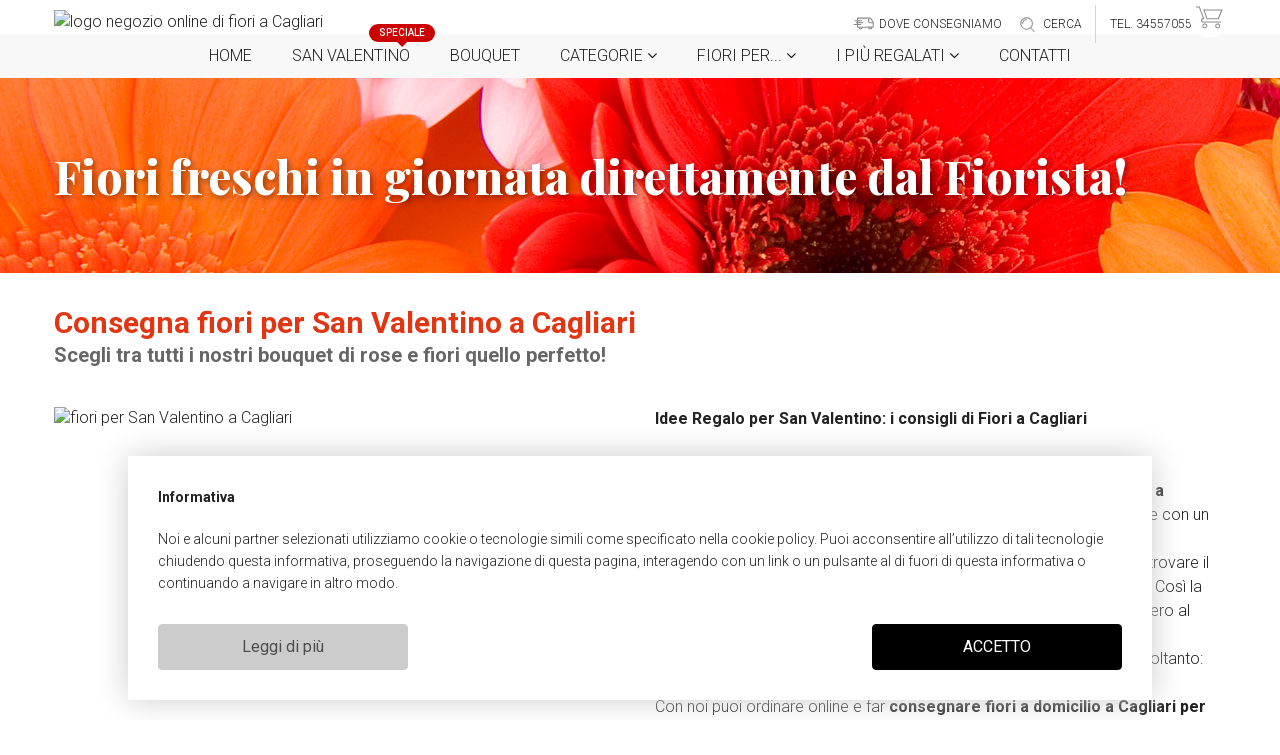

--- FILE ---
content_type: text/html; charset=utf-8
request_url: https://fioriacagliari.it/fiori-san-valentino
body_size: 20651
content:
<!DOCTYPE html><html lang="it"><head>
        <meta charset="utf-8">
        <title>Consegna Fiori a Cagliari | Fiori e rose per San Valentino a Cagliari</title>
        <base href="/">
        <meta name="viewport" content="width=device-width, initial-scale=1">
        <link rel="icon" type="image/x-icon" href="favicon.ico">

        <link rel="apple-touch-icon" sizes="57x57" href="/assets/media/apple-icon-57x57.png">
        <link rel="apple-touch-icon" sizes="60x60" href="/assets/media/apple-icon-60x60.png">
        <link rel="apple-touch-icon" sizes="72x72" href="/assets/media/apple-icon-72x72.png">
        <link rel="apple-touch-icon" sizes="76x76" href="/assets/media/apple-icon-76x76.png">
        <link rel="apple-touch-icon" sizes="114x114" href="/assets/media/apple-icon-114x114.png">
        <link rel="apple-touch-icon" sizes="120x120" href="/assets/media/apple-icon-120x120.png">
        <link rel="apple-touch-icon" sizes="144x144" href="/assets/media/apple-icon-144x144.png">
        <link rel="apple-touch-icon" sizes="152x152" href="/assets/media/apple-icon-152x152.png">
        <link rel="apple-touch-icon" sizes="180x180" href="/assets/media/apple-icon-180x180.png">
        <link rel="icon" type="image/png" sizes="192x192" href="/assets/media/android-icon-192x192.png">
        <link rel="icon" type="image/png" sizes="32x32" href="/assets/media/favicon-32x32.png">
        <link rel="icon" type="image/png" sizes="96x96" href="/assets/media/favicon-96x96.png">
        <link rel="icon" type="image/png" sizes="16x16" href="/assets/media/favicon-16x16.png">

        <!-- TrustBox script -->
        <script type="text/javascript" src="//widget.trustpilot.com/bootstrap/v5/tp.widget.bootstrap.min.js" async=""></script>
        <!-- End TrustBox script -->

        <link rel="manifest" href="/manifest.json">
        <meta name="msapplication-TileColor" content="#ffffff">
        <meta name="msapplication-TileImage" content="/assets/media/ms-icon-144x144.png">
        <meta name="theme-color" content="#ffffff">

        <!---------- fonts ---------->

        <link href="https://fonts.googleapis.com/css?family=Roboto:100,300,400,500,700,900&amp;display=swap" rel="stylesheet">
        <link href="https://fonts.googleapis.com/css?family=Roboto+Condensed:300,400,700&amp;display=swap" rel="stylesheet">
        <link href="https://fonts.googleapis.com/css?family=Playfair+Display:400,500,600,700,800&amp;display=swap" rel="stylesheet">
        <link href="https://fonts.googleapis.com/css2?family=Poppins:ital,wght@0,100;0,200;0,300;0,400;0,500;0,600;0,700;0,800;0,900;1,100;1,200;1,300;1,400;1,500;1,600;1,700;1,800;1,900&amp;display=swap" rel="stylesheet">
        <link href="assets/font-awesome/css/font-awesome.min.css" rel="stylesheet">

        <link href="assets/material-design-iconic/css/material-design-iconic-font.min.css" rel="stylesheet">

        <link href="assets/fiori-milano/css/fiori-milano.min.css" rel="stylesheet">
        <script src="assets/js/custom.min.js"></script>
        <script src="assets/js/xfbml.customerchat.js"></script>
    <link rel="stylesheet" href="styles.8aa5f856e89ce8203ed2.css"><meta name="description" content="Ordina online, fai consegnare a domicilio rose e fiori per San Valentino a Cagliari: consegniamo bouquet di fiori anche in giornata in tutta Cagliari e dintorni, ordina subito!"><meta name="keywords" content="Fiori a cagliari, fiori cagliari, consegna fiori a cagliari, fiori per san valentino a cagliari, fiori san valentino cagliari, rose san valentino cagliari, consegnare fiori a cagliari"><meta property="og:title" content="Consegna Fiori a Cagliari | Fiori e rose per San Valentino a Cagliari"><meta property="og:description" content="Ordina online, fai consegnare a domicilio rose e fiori per San Valentino a Cagliari: consegniamo bouquet di fiori anche in giornata in tutta Cagliari e dintorni, ordina subito!"><meta property="og:type" content="website"><meta property="og:url" content="https://www.fioriacagliari.it/fiori-san-valentino"><link rel="canonical" href="http://fioriacagliari.it/fiori-san-valentino"><link rel="alternate" href="http://fioriacagliari.it/fiori-san-valentino" hreflang="it"></head>
    <body>
        <app-root ng-version="8.2.14"><json-ld><div><script type="application/ld+json">{
  "@context": "https://schema.org",
  "@type": "Florist",
  "name": "FioriaCagliari.it",
  "url": "http://fioriacagliari.it",
  "email": "ifioridilina@yahoo.com",
  "address": {
    "@type": "PostalAddress",
    "addressLocality": "Cagliari",
    "postalCode": "09125",
    "streetAddress": "Via Iglesias 19"
  },
  "sameAs": [
    "https://www.facebook.com/FioriaCagliariit-227740137783106/"
  ]
}</script></div></json-ld><!----><!----><!----><header-component><header><!----><closing-days-message><!----></closing-days-message><div class="c-middle desktop-menu"><div class="content"><div class="row"><div class="col-xl-5 col-lg-5 col-md-6 col-sm-12"><logo-component><div class="o-logo-link"><a href="/"><!----><picture-component><img src="https://app-api-frontend.flowerking.it/39/images/logo1-fiori-a-CAGLIARI.png" title="FioriaCagliari.it" alt="logo negozio online di fiori a Cagliari"></picture-component><!----></a></div></logo-component><div class="o-nav-open-icn u-no-big u-yes-small"><a><img alt="apri menu" src="assets/images/icn-menu-open.svg" title="apri menu"></a></div></div><div class="col-xl-7 col-lg-7 col-md-6 u-no-small"><div class="row"><div class="col-12"><nav><ul class="o-mini-contact-link u-right"><li><menu-component><!----><!----><!----><ul><!----><li tabindex="0"><!----><a class="d-flex align-items-center"><img class="header-icon" src="assets/new-icon/icn-delivery.svg" alt="Dove consegniamo" title="Dove consegniamo"><span class="o-margin-icon"> Dove consegniamo </span></a><!----></li></ul></menu-component></li><li data-target="#search" data-toggle="modal"><app-search-icon><a class="mr-sm-2"><img alt="ricerca" src="assets/new-icon/icn-search.svg" title="ricerca"><!----><span class="o-margin-icon">cerca</span></a></app-search-icon></li><!----><li class="u-no-small o-nav-contact-division" itemprop="telephone"><span itemprop="telephone"><a class="topHeader-number ml-sm-1" href="tel:+393455705596">tel. 3455705596</a></span></li><li class="u-no-small"><!----></li></ul></nav></div></div><div class="row o-nav-box u-right"><div class="o-nav-box-generic o-nav-box-shop"><a><img alt="shop" src="assets/images/icn-shop-empty.svg" title="shop"><!----></a></div></div></div></div></div></div><div class="c-navbar u-no-small"><div class="content"><div class="row"><div class="col-12 u-center"><nav class="o-main"><menu-component><!----><ul class="o-close"><!----><li><!----><a href="/"> Home <!----><!----></a><!----></li><li><!----><a href="/fiori-per/san-valentino"> San Valentino <!----><span class="o-tooltiptext">Speciale</span><!----></a><!----></li><li><!----><a href="/categoria/bouquet"> Bouquet <!----><!----></a><!----></li><li><!----><a href="/fiori-san-valentino"> Categorie <!----><!----><!----><i class="fa fa-angle-down"></i></a><!----></li><li><!----><a href="/fiori-san-valentino"> Fiori per... <!----><!----><!----><i class="fa fa-angle-down"></i></a><!----></li><li><!----><a href="/fiori-san-valentino"> i Più regalati <!----><!----><!----><i class="fa fa-angle-down"></i></a><!----></li><li><!----><a href="/contatti"> Contatti <!----><!----></a><!----></li></ul><!----></menu-component></nav></div></div></div></div><submenu-component hidden=""><div class="c-navbar-menu-container"><div class="c-navbar-menu u-no-small u-center"><div class="content"><div class="row"><div class="col-xl-4 col-lg-4 col-md-4 col-sm-4"></div><div class="col-xl-4 col-lg-4 col-md-4 col-sm-4"><div class="o-navbar-menu-box"><div class="o-navbar-menu-box-title u-left">  </div><div class="o-navbar-menu-box-list u-left"><ul><!----></ul></div></div></div><!----><div class="col-xl-3 col-lg-3 col-md-3 col-sm-3"></div></div></div></div></div></submenu-component></header></header-component><!----><main><router-outlet></router-outlet><page-component><generic-banner><div class="c-banner c-generic-banner" style="background-image:url(assets/images/img-generic-banner.jpg);"><div class="content"><div class="row"><div class="col-12"><div class="o-banner-box-generic"><div class="o-banner-text text-linebreak" style=""> Fiori freschi in giornata direttamente dal Fiorista! </div></div></div></div></div></div></generic-banner><div class="c-generic"><div class="content"><div class="row"><div class="col-12"><h1>Consegna fiori per San Valentino a Cagliari</h1><h2>Scegli tra tutti i nostri bouquet di rose e fiori quello perfetto!</h2></div></div></div></div><div class="c-generic-info"><div class="content"><!----><!----><!----><!----><page-template-50-50><div class="row"><div class="col-xl-6 col-lg-6 col-md-6 col-sm-12"><div class="o-generic-box"><div class="o-text"><p><img class="img-responsive" title="rose e fiori per San Valentino a Cagliari" src="https://app-api-frontend.flowerking.it/39/images/san-valentino-fiori-a-cagliari.jpg?v=1633078984850" alt="fiori per San Valentino a Cagliari"></p></div></div></div><div class="col-xl-6 col-lg-6 col-md-6 col-sm-12 u-center"><p style="text-align: left;"><strong>Idee Regalo per San Valentino: i consigli di Fiori a Cagliari</strong></p>
<p style="text-align: left;">&nbsp;</p>
<p style="text-align: left;">&nbsp;</p>
<p style="text-align: left;">Sorprendi chi ami per <strong>San Valentino</strong>, fai <strong>consegnare fiori a domicilio a Cagliari</strong>! Scopri i consigli di <strong>Fiori a Cagliari</strong> per conquistare il suo cuore con un omaggio floreale che rapisca e tolga il fiato!</p>
<p style="text-align: left;">E’ vero che chi si ama lo fa un po’ ogni giorno, ma non è sempre facile trovare il modo di dedicare tempo e attenzioni, presi dai frenetici ritmi quotidiani. Così la <strong>festa degli innamorati</strong> diventa un po’ il pretesto per dedicare un pensiero al custode del nostro <strong>cuore</strong>.</p>
<p style="text-align: left;">Una frase romantica, un ricordo condiviso, una canzone o due parole soltanto: qualunque sia il tuo messaggio d’amore, dillo con un <strong>fiore</strong>!</p>
<p style="text-align: left;">Con noi puoi ordinare online e far <strong>consegnare fiori a domicilio a Cagliari per San Valentino</strong> anche in giornata! Sfoglia il nostro catalogo, troverai tante idee regalo romantiche, dolci, simpatiche e originali tra cui scegliere. Tanti <a href="https://www.fioriacagliari.it/categoria/bouquet"><strong>bouquet di rose rosse</strong></a> di tutte le dimensioni, <strong>mazzi di fiori rossi</strong>, tulipani, orchidee, calle.. Scegli un bouquet con i suoi fiori preferiti o del suo colore preferito: lo confezioneremo elegantemente per l’occasione e lo <strong>consegneremo a Cagliari</strong> al domicilio indicato.</p>
<p style="text-align: left;">Che sia a casa o al lavoro, regala un’emozione a chi ami, invia <strong>fiori a domicilio a Cagliari</strong>, <strong>consegniamo fiori e rose in giornata anche per San Valentino</strong>!</p>
<p class="pull-right" style="text-align: left;">Buon San Valentino, da Fiori a Cagliari!</p></div></div></page-template-50-50><!----><!----><!----><!----></div></div><!----><div><page-links><!----><div class="c-generic-list"><div class="content"><div class="row"><div class="col-12"><!----><!----><h2 class="o-title-generic"> Bouquet di rose, fiori e composizioni, scegli il regalo perfetto per San Valentino! </h2><!----><div class="o-generic-link-list u-no-small"><a href="/fiori-per/san-valentino">VEDI TUTTI I PRODOTTI <span>COME QUESTI</span><img src="assets/images/img-arrow-dx.svg"></a></div></div><!----><!----><!----><product-list><!----><!----><div class="row"><!----><div class="col-sm-6 col-12 col-md-4 col-lg-3 o-sx"><json-ld><div><script type="application/ld+json">{
  "@context": "https://schema.org",
  "@type": "Product",
  "sku": "7226",
  "name": "Fascio 12 Rose",
  "url": "http://fioriacagliari.it/prodotto/fascio-12-rose",
  "image": "https://app-api-frontend.flowerking.it/39/images/1795695-864012803667710-3539975107149846501-n-5b92cb301c53f.jpg",
  "offers": [],
  "category": "Home & Garden > Plants > Flowers"
}</script></div></json-ld><div class="o-product-box"><a><picture-component><img src="https://app-api-frontend.flowerking.it/39/images/1795695-864012803667710-3539975107149846501-n-5b92cb301c53f.jpg/400/400"></picture-component><div class="o-product-box-text"><h4> Fascio 12 Rose </h4><!----></div><div class="o-line-link"></div><!----></a></div></div><div class="col-sm-6 col-12 col-md-4 col-lg-3 o-dx"><json-ld><div><script type="application/ld+json">{
  "@context": "https://schema.org",
  "@type": "Product",
  "sku": "7218",
  "name": "Bouquet rosa di tulipani",
  "url": "http://fioriacagliari.it/prodotto/bouquet-rosa-di-tulipani",
  "image": "https://app-api-frontend.flowerking.it/39/images/87c7bba0-7b57-474d-a74f-1c89825ad51c.jpeg",
  "offers": [
    {
      "@type": "Offer",
      "sku": "15993",
      "name": "bouquet di tulipani e iris",
      "price": "35",
      "priceCurrency": "EUR",
      "description": "Bouquet rosa di tulipani, bouquet di tulipani e iris",
      "itemCondition": "https://schema.org/NewCondition",
      "availability": "https://schema.org/InStock",
      "url": "http://fioriacagliari.it/prodotto/bouquet-rosa-di-tulipani"
    }
  ],
  "category": "Home & Garden > Plants > Flowers"
}</script></div></json-ld><div class="o-product-box"><a><picture-component><img src="https://app-api-frontend.flowerking.it/39/images/87c7bba0-7b57-474d-a74f-1c89825ad51c.jpeg/400/400"></picture-component><div class="o-product-box-text"><h4> Bouquet rosa di tulipani </h4><!----><div class="o-product-box-price"><!----><!----><!----><!----><!----><!----><span>da</span> &nbsp;€35,00 <!----><!----></div></div><div class="o-line-link"></div><!----></a></div></div><div class="col-sm-6 col-12 col-md-4 col-lg-3 o-sx"><json-ld><div><script type="application/ld+json">{
  "@context": "https://schema.org",
  "@type": "Product",
  "sku": "7216",
  "name": "Bouquet di Fiori Misti",
  "url": "http://fioriacagliari.it/prodotto/bouquet-di-fiori-misti",
  "image": "https://app-api-frontend.flowerking.it/39/images/5A37CE53-5BEC-4BC7-A56F-B6E8D6DDE5B6.jpeg",
  "offers": [],
  "category": "Home & Garden > Plants > Flowers"
}</script></div></json-ld><div class="o-product-box"><a><picture-component><img src="https://app-api-frontend.flowerking.it/39/images/5A37CE53-5BEC-4BC7-A56F-B6E8D6DDE5B6.jpeg/400/400" title="Bouquet misto di stagione "></picture-component><div class="o-product-box-text"><h4> Bouquet di Fiori Misti </h4><!----></div><div class="o-line-link"></div><!----></a></div></div><div class="col-sm-6 col-12 col-md-4 col-lg-3 o-dx"><json-ld><div><script type="application/ld+json">{
  "@context": "https://schema.org",
  "@type": "Product",
  "sku": "7215",
  "name": "Bouquet di Rose Rosse",
  "url": "http://fioriacagliari.it/prodotto/bouquet-di-rose-rosse",
  "image": "https://app-api-frontend.flowerking.it/39/images/img-4630.jpg",
  "offers": [
    {
      "@type": "Offer",
      "sku": "15990",
      "name": "Bouquet 12 rose",
      "price": "65",
      "priceCurrency": "EUR",
      "description": "Bouquet di Rose Rosse, Bouquet 12 rose",
      "itemCondition": "https://schema.org/NewCondition",
      "availability": "https://schema.org/InStock",
      "url": "http://fioriacagliari.it/prodotto/bouquet-di-rose-rosse"
    }
  ],
  "category": "Home & Garden > Plants > Flowers"
}</script></div></json-ld><div class="o-product-box"><a><picture-component><img src="https://app-api-frontend.flowerking.it/39/images/img-4630.jpg/400/400"></picture-component><div class="o-product-box-text"><h4> Bouquet di Rose Rosse </h4><!----><div class="o-product-box-price"><!----><!----><!----><!----><!----><!----><span>da</span> &nbsp;€65,00 <!----><!----></div></div><div class="o-line-link"></div><!----></a></div></div></div></product-list></div></div></div></page-links></div><flower-events-banner><div class="c-opportunity c-opportunity-home flowerEventsBanner"><div class="content"><div class="row"><div class="col-12"><div class="o-opportunity-box"><div class="o-title">Occasioni speciali e ricorrenze</div><div class="o-description">Fiori per un compleanno, un anniversario o un semplice pensiero: quando un fiore non può mancare</div></div></div></div><!----><div class="row"><!----><!----><div class="col-12 col-md-6 col-lg-4 pb-3"><!----><a class="special-event-banner-link p-3" style="background-image:url(assets/images/img-sanvalentino-small.jpg);"> Fiori per San Valentino</a></div><!----><!----><div class="col-12 col-md-6 col-lg-4 pb-3"><!----><a class="special-event-banner-link p-3" style="background-image:url(assets/images/img-businessgifts-small.jpg);"> Fiori per Regali Aziendali</a></div><!----><!----><div class="col-12 col-md-6 col-lg-4 pb-3"><!----><a class="special-event-banner-link p-3" style="background-image:url(assets/images/img-funeral-small.jpg);"> Fiori per Funerali e Commemorazioni</a></div><!----></div></div></div><!----><!----><!----></flower-events-banner><why-us-short-component><div class="c-buy whyUsShortComponent"><div class="content"><div class="row"><div class="col-12"><div class="o-buy-text"><div class="o-title"> Perché acquistare fiori con FioriaCagliari.it? </div></div></div></div><div class="row"><div class="col-lg-3 col-md-6 col-sm-12"><div class="o-buy-box o-buy-box-generic"><img alt="puntualità e precisione" src="assets/images/icn-intime.svg" title="puntualità e precisione"><div class="o-title"> Consegna a domicilio<br>di fiori con puntualità<br>e precisione </div></div></div><div class="col-lg-3 col-md-6 col-sm-12"><div class="o-buy-box o-buy-box-generic"><img alt="acquista in sicurezza" src="assets/images/icn-buy.svg" title="acquista in sicurezza"><div class="o-title"> Massima sicurezza<br>per i tuoi acquisti<br>online </div></div></div><div class="col-lg-3 col-md-6 col-sm-12"><div class="o-buy-box o-buy-box-generic"><img alt="acquista dal fiorista" src="assets/images/icn-store.svg" title="acquista dal fiorista"><div class="o-title"> Acquista piante<br>e fiori direttamente<br>dal fiorista </div></div></div><div class="col-lg-3 col-md-6 col-sm-12"><div class="o-buy-box o-buy-box-generic"><img alt="il regalo giusto" src="assets/images/icn-gift.svg" title="il regalo giusto"><div class="o-title"> L’omaggio giusto<br>per l’occasione<br>giusta </div></div></div></div></div></div></why-us-short-component><!----><!----><app-trustbox-carousel><!----><div class="trustPilotCont"><div class="content"><div class="row"><div class="col-12"><div class="o-buy-text"><div class="o-title"> Cosa dicono di noi: </div></div></div></div><div class="row"><div class="col-xl-12 col-lg-9 col-md-8 col-sm-12"><div class="trustpilot-widget" data-businessunit-id="62d6667e3a54547ee236ec54" data-locale="it-IT" data-style-height="240px" data-style-width="100%" data-template-id="53aa8912dec7e10d38f59f36" data-theme="light" id="trustBoxCarousel" data-tags="cagliari" data-stars="4,5"><a href="https://it.trustpilot.com/review/fiorincitta.it" rel="noopener" target="_blank"> Trustpilot </a></div></div></div></div></div></app-trustbox-carousel><!----><payment-methods-component><div class="c-payment-method"><div class="content"><div class="row"><div class="col-12"><div class="o-payment-box"><div class="o-payment-text">ACQUISTI SICURI CON</div><img alt="MasterCard, Visa, PostePay, Maestro, American Express, Aura, PayPal..." src="assets/media/pagamento-paypal-carta-credito-product.png"></div></div></div></div></div></payment-methods-component></page-component></main><!----><footer-component><footer class="footerComponent"><div class="content"><div class="row"><!----><div class="offset-xl-1 offset-lg-1 col-xl-2 col-lg-2 col-md-4 col-sm-4"><div class="o-footer-box"><!----><!----><div class="o-footer-box-title"> CATEGORIE <a><img alt="apri" src="assets/images/icn-open-category-box.svg" title="apri"></a></div><div class="o-footer-box-list"><tag-nav-component><!----><ul class="o-close"><!----><li><a href="/categoria/bouquet"> Bouquet </a></li><li><a href="/categoria/piante"> Piante </a></li><li><a href="/categoria/composizioni-di-fiori"> Composizioni di Fiori </a></li><li><a href="/categoria/rose"> Rose </a></li></ul><!----></tag-nav-component></div></div></div><div class="col-xl-2 col-lg-2 col-md-4 col-sm-4"><div class="o-footer-box"><!----><!----><div class="o-footer-box-title"> FIORI PER... <a><img alt="apri" src="assets/images/icn-open-category-box.svg" title="apri"></a></div><div class="o-footer-box-list"><tag-nav-component><!----><ul class="o-close"><!----><li><a href="/fiori-per/amore"> Amore </a></li><li><a href="/fiori-per/anniversario"> Anniversario </a></li><li><a href="/fiori-per/auguri"> Auguri </a></li><li><a href="/fiori-per/matrimonio"> Matrimonio </a></li><li><a href="/fiori-per/compleanno"> Compleanno </a></li><li><a href="/fiori-per/inaugurazione"> Inaugurazione </a></li><li><a href="/fiori-per/laurea"> Laurea </a></li><li><a href="/fiori-per/nascita"> Nascita </a></li><li><a href="/fiori-per/ringraziamenti"> Ringraziamenti </a></li><li><a href="/fiori-per/san-valentino"> San Valentino </a></li><li><a href="/fiori-per/pasqua"> Pasqua </a></li><li><a href="/fiori-per/festa-della-donna"> Festa della Donna </a></li><li><a href="/fiori-per/festa-della-mamma"> Festa della Mamma </a></li></ul><!----></tag-nav-component></div></div></div><!----><div class="col-xl-2 col-lg-2 col-md-4 col-sm-4"><div class="o-footer-box"><!----><!----><div class="o-footer-box-title"> Idee per... <a><img alt="apri" src="assets/images/icn-open-category-box.svg" title="apri"></a></div><div class="o-footer-box-list"><menu-component><!----><ul class="o-close"><!----><li><!----><a href="/fiori-san-valentino"> San Valentino <!----><!----></a><!----></li><li><!----><a href="/fiori-festa-della-donna"> Festa della Donna <!----><!----></a><!----></li><li><!----><a href="/fiori-festa-della-mamma"> Festa della Mamma <!----><!----></a><!----></li><li><!----><a href="/fiori-natale"> Natale <!----><!----></a><!----></li><li><!----><a href="/fiori-pasqua"> Pasqua <!----><!----></a><!----></li><li><!----><a href="/fiori-regali-aziendali"> Regali aziendali <!----><!----></a><!----></li><li><!----><a href="/fiori-funerali-e-commemorazioni"> Condoglianze <!----><!----></a><!----></li><li><!----><a href="/cura"> Cura di fiori e piante <!----><!----></a><!----></li><li><!----><a href="/dillo-coi-fiori"> Dillo coi fiori <!----><!----></a><!----></li></ul><!----></menu-component></div></div></div><div class="col-xl-2 col-lg-2 col-md-4 col-sm-4"><div class="o-footer-box"><!----><!----><div class="o-footer-box-title"> Il negozio <a><img alt="apri" src="assets/images/icn-open-category-box.svg" title="apri"></a></div><div class="o-footer-box-list"><menu-component><!----><ul class="o-close"><!----><li><!----><a href="/chi-siamo"> Chi Siamo <!----><!----></a><!----></li><li><!----><a href="/contatti"> Contatti <!----><!----></a><!----></li><li><!----><a href="/dove-consegniamo"> Dove consegniamo <!----><!----></a><!----></li><li><!----><a href="/come-spedire-fiori-a-cagliari"> Come spedire Fiori a Cagliari <!----><!----></a><!----></li><li><!----><a href="/faq"> FAQ <!----><!----></a><!----></li><li><!----><a href="/la-nostra-rete"> La Nostra Rete <!----><!----></a><!----></li></ul><!----></menu-component></div></div></div><div class="col-xl-2 col-lg-2 col-md-4 col-sm-4"><div class="o-footer-box"><!----><!----><div class="o-footer-box-title"> Informazioni <a><img alt="apri" src="assets/images/icn-open-category-box.svg" title="apri"></a></div><div class="o-footer-box-list"><menu-component><!----><ul class="o-close"><!----><li><!----><a href="/informativa-sulla-privacy"> Informativa sulla privacy <!----><!----></a><!----></li><li><!----><a href="/condizioni-di-utilizzo"> Condizioni di utilizzo  <!----><!----></a><!----></li><li><!----><a href="/policy-sui-cookies"> Policy Cookie <!----><!----></a><!----></li></ul><!----></menu-component></div></div></div></div><div class="row"><div class="col-xl-2 offset-xl-1 col-lg-3 col-md-4 col-sm-12"><div class="o-footer-logo"><footer-logo-component><!----><!----><img alt="Logo di FiorinCittà.it" src="assets/images/logo-fiorincitta-v2.png"></footer-logo-component></div></div><div class="col-xl-9 col-lg-9 col-md-8 col-sm-12"><div class="o-footer-info"><p>è un marchio&nbsp;<a href="https://www.flowerking.it//" target="_blank" rel="noopener">FlowerKing Srl</a> - © Tutti i diritti riservati - P.IVA 01328390321 | <strong>Sei un fiorista e sei interessato a vendere online? <a style="color: #e13613;" href="https://blog.fiorincitta.it/ecommerce-per-negozio-di-fiori/" target="_blank" rel="noopener">Clicca qui!</a></strong><br>FioriaCagliari.it - I fiori di Lina Srls - PI:03984820922</p></div></div></div><div class="row"><div class="col-xl-12 col-lg-12 col-md-12 col-sm-12"><app-trustbox-microstar-footer><!----><div class="trustPilotMicrostarFooterCont"><div class="content"><div class="row"><div class="col-12"><div class="trustpilot-widget" data-businessunit-id="62d6667e3a54547ee236ec54" data-locale="it-IT" data-style-height="24px" data-style-width="100%" data-template-id="5419b732fbfb950b10de65e5" data-theme="light" id="trustBoxMicrostarFooter"><a href="https://it.trustpilot.com/review/fiorincitta.it" rel="noopener" target="_blank"> Trustpilot </a></div></div></div></div></div></app-trustbox-microstar-footer></div></div></div></footer></footer-component><!----><mobile-footer-component><div class="c-footer-mini u-yes-small u-no-big"><div class="content u-no-padding"><div class="row"><div class="u-center u-no-padding col-12"><a href="tel:+393455705596"><div class="c-phone-box"><img alt="telefona" src="assets/images/icn-cell-white.svg" title="telefona"></div></a></div><!----></div></div></div></mobile-footer-component><cart-sidebar><div class="o-modal-shop-backdrop" hidden=""></div><div class="o-modal-shop" id="" role="dialog" style="display: block;" hidden=""><div class="o-modal-dialog-shop" style="animation: cart-sidebar ease 0.2s"><div class="o-modal-content-shop"><div class="o-modal-header-shop"><div class="container u-no-padding"><div class="row"><div class="col-xl-9"><h4 class="o-title">il tuo carrello</h4></div><div class="col-xl-3 u-right"><img alt="chiudi" class="o-close" src="/assets/images/icn-close-black.svg" title="chiudi"></div></div></div></div><div class="o-modal-body-shop"><div class="container u-no-padding"><div class="row"><div class="col-xl-12"><!----><!----><p class="cart-is-empty-msg"> Il tuo carrello è vuoto </p><!----></div></div></div></div><!----></div></div></div></cart-sidebar><facebook-chat><!----></facebook-chat><!----><!----><menu-mobile><div class="u-no-big u-yes-small" hidden=""><div class="o-modal-shop-backdrop"></div><div class="o-navbar-collapse-bg" style="background: #000000;width: 100%;height: 100%;opacity: 0.7;position: fixed;z-index: 10;overflow: hidden;"></div><div class="o-navbar-collapse" style="animation: cart-sidebar ease 0.2s;"><div class="container l-container"><div class="row l-row"><div class="col-12 o-navbar-collapse-menu"><div class="o-navbar-collapse-menu-img"><div class="o-nav-close-icn"><a><img alt="chiudi menu" src="assets/images/icn-menu-close-black.svg" title="chiudi menu"></a></div><div class="o-nav-select-icn"><a routerlink="/" href="/"><img alt="home" src="assets/new-icon/icn-home.svg" title="home"></a><!----><!----><!----><a routerlink="/dove-consegniamo" href="/dove-consegniamo"><img alt="dove consegniamo" src="assets/new-icon/icn-delivery.svg" title="dove consegniamo"></a><app-search-icon><a class="mr-sm-2"><img alt="ricerca" src="assets/new-icon/icn-search.svg" title="ricerca"><!----></a></app-search-icon></div></div><div class="o-navbar-collapse-menu-content"><ul class="o-navbar-collapse-menu-list"><!----><!----><li class="o-navbar-collapse-menu-item"><!----><a href="/"><i class="o-zmdi-no-bg zmdi zmdi-home"></i> Home <!----><!----></a><!----><!----><!----></li><!----><li class="o-navbar-collapse-menu-item"><!----><a href="/fiori-per/san-valentino"><i class="o-zmdi-no-bg zmdi fm fm-san-valentino fm-2x"></i> San Valentino <!----><span class="o-tooltiptext">Speciale</span><!----></a><!----><!----><!----></li><!----><li class="o-navbar-collapse-menu-item"><!----><a href="/categoria/bouquet"><i class="o-zmdi-no-bg zmdi fm fm-bouquet fm-2x"></i> Bouquet <!----><!----></a><!----><!----><!----></li><!----><li class="o-navbar-collapse-menu-item o-icn-right"><!----><a href="/fiori-san-valentino"><i class="o-zmdi-no-bg zmdi zmdi-layers"></i> Categorie <!----><!----><!----><i class="zmdi zmdi-chevron-right"></i></a><!----><!----><!----></li><!----><li class="o-navbar-collapse-menu-item o-icn-right"><!----><a href="/fiori-san-valentino"><i class="o-zmdi-no-bg zmdi zmdi-layers"></i> Fiori per... <!----><!----><!----><i class="zmdi zmdi-chevron-right"></i></a><!----><!----><!----></li><!----><li class="o-navbar-collapse-menu-item o-icn-right"><!----><a href="/fiori-san-valentino"><i class="o-zmdi-no-bg zmdi zmdi-layers"></i> i Più regalati <!----><!----><!----><i class="zmdi zmdi-chevron-right"></i></a><!----><!----><!----></li><!----><li class="o-navbar-collapse-menu-item"><!----><a href="/contatti"><i class="o-zmdi-no-bg zmdi zmdi-email"></i> Contatti <!----><!----></a><!----><!----><!----></li></ul><ul class="o-mini-contact-link d-flex flex-column"><!----><!----><li class="o-navbar-collapse-menu-item d-flex align-items-center"><!----><a href="/dove-consegniamo"> Dove consegniamo </a><!----></li></ul></div></div></div></div></div></div></menu-mobile><!----></app-root>

        <script type="text/javascript" src="https://maps.googleapis.com/maps/api/js?key=AIzaSyCvn7fqGaXeWcHIpoZR68anVtMvaZP97t0&amp;libraries=places&amp;language=it"></script>
        <script src="//rum-static.pingdom.net/pa-680a07495c6a7000120006f3.js" async=""></script>
    <script src="runtime-es2015.edb2fcf2778e7bf1d426.js" type="module"></script><script src="runtime-es5.edb2fcf2778e7bf1d426.js" nomodule="" defer=""></script><script src="polyfills-es5.ef4b1e1fc703b3ff76e3.js" nomodule="" defer=""></script><script src="polyfills-es2015.2987770fde9daa1d8a2e.js" type="module"></script><script src="scripts.2fab63cf8df4da867757.js" defer=""></script><script src="main-es2015.73576459973354ee08ef.js" type="module"></script><script src="main-es5.73576459973354ee08ef.js" nomodule="" defer=""></script>

<script id="serverApp-state" type="application/json">{&q;G.https://app-api-frontend.flowerking.it/configuration?domain=fioriacagliari.it?&q;:{&q;body&q;:{&q;options&q;:&q;{\&q;published\&q;:true,\&q;preview\&q;:false,\&q;logo\&q;:\&q;13220\&q;,\&q;phone_number\&q;:\&q;3455705596\&q;,\&q;whatsapp\&q;:null,\&q;facebook\&q;:\&q;https:\\/\\/www.facebook.com\\/FioriaCagliariit-227740137783106\\/\&q;,\&q;instagram\&q;:\&q;\&q;,\&q;twitter\&q;:\&q;\&q;,\&q;banner_image\&q;:null,\&q;banner_text\&q;:\&q;\\nPiante e fiori freschi \\na casa tua in un click\&q;,\&q;banner_link\&q;:\&q;\\/categoria\\/bouquet\&q;,\&q;footer_text\&q;:\&q;&l;p&g;&a;egrave; un marchio&a;nbsp;&l;a href=\\\&q;https:\\/\\/www.flowerking.it\\/\\/\\\&q; target=\\\&q;_blank\\\&q; rel=\\\&q;noopener\\\&q;&g;FlowerKing Srl&l;\\/a&g; - &a;copy; Tutti i diritti riservati - P.IVA 01328390321 | &l;strong&g;Sei un fiorista e sei interessato a vendere online? &l;a style=\\\&q;color: #e13613;\\\&q; href=\\\&q;https:\\/\\/blog.fiorincitta.it\\/ecommerce-per-negozio-di-fiori\\/\\\&q; target=\\\&q;_blank\\\&q; rel=\\\&q;noopener\\\&q;&g;Clicca qui!&l;\\/a&g;&l;\\/strong&g;&l;br \\/&g;FioriaCagliari.it - I fiori di Lina Srls - PI:03984820922&l;\\/p&g;\&q;,\&q;homepage_title\&q;:\&q;Consegna piante e fiori a domicilio a Cagliari e dintorni\&q;,\&q;homepage_text\&q;:\&q;&l;p&g;Stupende &l;strong&g;composizioni&l;\\/strong&g;, fantastici &l;strong&g;bouquet &l;\\/strong&g;e &l;strong&g;mazzi di fiori e rose&l;\\/strong&g; colorate, bellissime &l;strong&g;piante verdi e fiorite&l;\\/strong&g; in confezione regalo. Tante idee e creazioni originali per tutte le occasioni e ricorrenze importanti della vita. Se stai cercando un regalo per una persona speciale sei nel posto giusto, sfoglia il catalogo e scegli quella che pi&a;ugrave; ti piace tra le fantastiche creazioni floreali realizzate dai nostri &l;strong&g;fioristi &l;\\/strong&g;de \\\&q;&l;strong&g;I Fiori di Lina&l;\\/strong&g;\\\&q;, con noi puoi &l;strong&g;inviare fiori a Cagliari in giornata&l;\\/strong&g;!&l;\\/p&g;\&q;,\&q;homepage_products\&q;:\&q;7215,7228,7226,7217,7219,7237,7214,7211,7213,7216,7218,7220,7221,7222,7224,7225,7230,7232,7234\&q;,\&q;product_description_info\&q;:\&q;La composizione potrebbe variare nella tipologia di alcuni fiori o nei loro colori in base alla disponibilit\\u00e0 della stagione o giornaliera.\\nUtilizzeremo sempre i fiori migliori per garantire una maggiore durata e bellezza della fioritura per un effetto sorpresa unico!\\n\\nLe piante verranno finemente confezionate a seconda dell\\u2019occasione richiesta.\&q;,\&q;product_delivery_info\&q;:\&q;Effettuiamo consegne a domicilio di fiori e piante in tutta la citt\\u00e0 di Cagliari e nei comuni limitrofi. Le esatte zone di consegna sono disponibili in fase di perfezionamento dell\\u2019ordine: una volta inserito l\\u2019indirizzo prescelto, se \\u00e8 all\\u2019interno della nostra zona di consegna, compariranno le spese di spedizione e potrai concludere il tuo ordine.\&q;,\&q;product_payment_info\&q;:\&q;\&q;,\&q;price_filter_min_value\&q;:\&q;0\&q;,\&q;price_filter_max_value\&q;:\&q;200\&q;,\&q;search_page_title\&q;:\&q;\&q;,\&q;search_page_text\&q;:\&q;\&q;,\&q;search_page_banner_image\&q;:null,\&q;search_page_banner_text\&q;:\&q;Fiori freschi in giornata direttamente dal Fiorista!\&q;,\&q;enable_same_day_delivery\&q;:true,\&q;enable_delivery_hour\&q;:\&q;\&q;,\&q;delivery_hour_cost\&q;:\&q;\&q;,\&q;same_day_delivery_end_hour\&q;:\&q;12\&q;,\&q;delivery_cost_method\&q;:\&q;geolocation\&q;,\&q;delivery_cost_per_postal_code\&q;:\&q;\&q;,\&q;delivery_geolocation_area\&q;:\&q;{\\\&q;type\\\&q;:\\\&q;FeatureCollection\\\&q;,\\\&q;features\\\&q;:[{\\\&q;type\\\&q;:\\\&q;Feature\\\&q;,\\\&q;properties\\\&q;:{},\\\&q;geometry\\\&q;:{\\\&q;type\\\&q;:\\\&q;Polygon\\\&q;,\\\&q;coordinates\\\&q;:[[[8.648011,39.29534],[8.680957,39.371818],[8.758865,39.480019],[8.91998,39.565471],[9.013168,39.581701],[9.177901,39.590168],[9.304196,39.56053],[9.386563,39.532997],[9.466183,39.480019],[9.556786,39.393047],[9.592479,39.276207],[9.600715,39.150653],[9.551295,39.041942],[9.463438,38.948017],[9.326161,38.87963],[9.235558,38.853968],[9.155937,38.841134],[9.051606,38.847551],[8.936293,38.868939],[8.823726,38.905283],[8.763324,38.962968],[8.702922,39.018472],[8.667229,39.084593],[8.64252,39.148523],[8.623301,39.233671],[8.648011,39.29534]]]}}]}\&q;,\&q;delivery_cost_per_distance\&q;:\&q;[[\\\&q;5000\\\&q;,8],[\\\&q;10000\\\&q;,10],[\\\&q;20000\\\&q;,20],[\\\&q;40000\\\&q;,50]]\&q;,\&q;paypal_client_id\&q;:\&q;Ae_dpe5La2tldxf8H943UH-MxVYusFzByLMeDjw7Wnt7CdoQo_sc99E-Qt1klL_M6RsSs6VtvtfNGjNW\&q;,\&q;home_page_seo\&q;:\&q;{\\\&q;title\\\&q;:\\\&q;Fiori a Cagliari da 10\\u20ac - Consegna a domicilio di piante e fiori a Cagliari\\\&q;,\\\&q;description\\\&q;:\\\&q;Fiori, piante composizioni floreali, bouquet a Cagliari: consegna a domicilio di piante e fiori a Cagliari. Ordina online, consegna fiori in giornata!\\\&q;,\\\&q;keywords\\\&q;:\\\&q;fiori a cagliari, consegna fiori a cagliari, fiori a domicilio a cagliari, consegna fiori domicilio a cagliari\\\&q;,\\\&q;robots\\\&q;:\\\&q;\\\&q;,\\\&q;og_title\\\&q;:\\\&q;Fiori a Cagliari da 10\\u20ac - Consegna a domicilio di piante e fiori a Cagliari\\\&q;,\\\&q;og_type\\\&q;:\\\&q;website\\\&q;,\\\&q;og_url\\\&q;:\\\&q;https:\\/\\/www.fioriacagliari.it\\/\\\&q;,\\\&q;og_description\\\&q;:\\\&q;Fiori, piante composizioni floreali, bouquet a Cagliari: consegna a domicilio di piante e fiori a Cagliari. Ordina online, consegna fiori in giornata!\\\&q;}\&q;,\&q;cart_page_seo\&q;:\&q;\&q;,\&q;search_page_seo\&q;:\&q;{\\\&q;title\\\&q;:\\\&q;Catalogo Fiori a [domain.city] - Scopri le nostre esclusive creazioni floreali!\\\&q;,\\\&q;description\\\&q;:\\\&q;Originali e colorati Bouquet, Composizioni di fiori, rose e idee regalo per ogni occasione: puoi ordinare online e farle consegnare a domicilio a [domain.city] e dintorni. Ti aspettiamo!\\\&q;,\\\&q;keywords\\\&q;:\\\&q;\\\&q;,\\\&q;robots\\\&q;:\\\&q;\\\&q;,\\\&q;og_title\\\&q;:\\\&q;\\\&q;,\\\&q;og_type\\\&q;:\\\&q;\\\&q;,\\\&q;og_url\\\&q;:\\\&q;\\\&q;,\\\&q;og_description\\\&q;:\\\&q;\\\&q;}\&q;,\&q;tag_page_seo\&q;:\&q;{\\\&q;title\\\&q;:\\\&q;[tag.name] - Consegna a domicilio fiori a [domain.city]\\\&q;,\\\&q;description\\\&q;:\\\&q;[tag.name] a [domain.city]: Fai consegnare a domicilio il tuo omaggio floreale, sorprendi chi ami! Confezioniamo il tuo omaggio a seconda dell&s;occasione richiesta, competenza e professionalit\\u00e0\\\&q;,\\\&q;keywords\\\&q;:\\\&q;\\\&q;,\\\&q;robots\\\&q;:\\\&q;\\\&q;,\\\&q;og_title\\\&q;:\\\&q;\\\&q;,\\\&q;og_type\\\&q;:\\\&q;\\\&q;,\\\&q;og_url\\\&q;:\\\&q;\\\&q;,\\\&q;og_description\\\&q;:\\\&q;\\\&q;}\&q;,\&q;luxury_page_seo\&q;:\&q;{\\\&q;title\\\&q;:\\\&q;Creazioni Floreali Luxury - Luxury Flowers - Fiori a [domain.city]\\\&q;,\\\&q;description\\\&q;:\\\&q;Scopri la nostra Collezione di Bouquet e Composizioni di Fiori Luxury: creazioni esclusive per emozioni indimenticabili. Consegna a domicilio a [domain.city] in giornata\\\&q;,\\\&q;keywords\\\&q;:\\\&q;composizioni di fiori Luxury, Luxury Flowers, Fiori a [domain.city], fiori luxury a domicilio a [domain.city]\\\&q;,\\\&q;robots\\\&q;:\\\&q;\\\&q;,\\\&q;og_title\\\&q;:\\\&q;Creazioni Floreali Luxury - Luxury Flowers - Fiori a [domain.city]\\\&q;,\\\&q;og_type\\\&q;:\\\&q;website\\\&q;,\\\&q;og_url\\\&q;:\\\&q;https:\\/\\/fioriacagliri.it\\/luxury\\\&q;,\\\&q;og_description\\\&q;:\\\&q;Scopri la nostra Collezione di Bouquet e Composizioni di Fiori Luxury: creazioni esclusive per emozioni indimenticabili. Consegna a domicilio a [domain.city] in giornata\\\&q;}\&q;,\&q;offers_page_seo\&q;:\&q;{\\\&q;title\\\&q;:\\\&q;Fiori e Piante in Offerta Speciale - Consegna Fiori a [domain.city]\\\&q;,\\\&q;description\\\&q;:\\\&q;Speciale Offerta di Fiori e Piante in consegna a domicilio a [domain.city]. Piante e fiori freschi come sempre al miglior prezzo! Consegna a [domain.city] in giornata\\\&q;,\\\&q;keywords\\\&q;:\\\&q;fiori in offerta a [domain.city], offerta fiori a [domain.city], fiori in offerta consegna a [domain.city]\\\&q;,\\\&q;robots\\\&q;:\\\&q;\\\&q;,\\\&q;og_title\\\&q;:\\\&q;Fiori e Piante in Offerta Speciale - Consegna Fiori a [domain.city]\\\&q;,\\\&q;og_type\\\&q;:\\\&q;website\\\&q;,\\\&q;og_url\\\&q;:\\\&q;https:\\/\\/fioriacagliari.it\\/offerte-speciali\\\&q;,\\\&q;og_description\\\&q;:\\\&q;Speciale Offerta di Fiori e Piante in consegna a domicilio a [domain.city]. Piante e fiori freschi come sempre al miglior prezzo! Consegna a [domain.city] in giornata\\\&q;}\&q;,\&q;default_page_seo\&q;:\&q;{\\\&q;title\\\&q;:\\\&q;Fiori a [domain.city] | [page.on_page_title]\\\&q;,\\\&q;description\\\&q;:\\\&q;Con noi puoi ordinare online e far consegnare piante e fiori a domicilio a [domain.city] e dintorni. Scopri tutte le nostre creazioni floreali, piante e idee regalo fiorite per tutte le occasioni!\\\&q;,\\\&q;keywords\\\&q;:\\\&q;\\\&q;,\\\&q;robots\\\&q;:\\\&q;\\\&q;,\\\&q;og_title\\\&q;:\\\&q;\\\&q;,\\\&q;og_type\\\&q;:\\\&q;\\\&q;,\\\&q;og_url\\\&q;:\\\&q;\\\&q;,\\\&q;og_description\\\&q;:\\\&q;\\\&q;}\&q;,\&q;default_product_page_seo\&q;:\&q;{\\\&q;title\\\&q;:\\\&q;[product.name] - Fiori a [domain.city]\\\&q;,\\\&q;description\\\&q;:\\\&q;Consegna a domicilio a  [domain.city] e dintorni, [product.description]\\\&q;,\\\&q;keywords\\\&q;:\\\&q;\\\&q;,\\\&q;robots\\\&q;:\\\&q;\\\&q;,\\\&q;og_title\\\&q;:\\\&q;\\\&q;,\\\&q;og_type\\\&q;:\\\&q;\\\&q;,\\\&q;og_url\\\&q;:\\\&q;\\\&q;,\\\&q;og_description\\\&q;:\\\&q;\\\&q;}\&q;,\&q;schema_org_name\&q;:\&q;\&q;,\&q;schema_org_description\&q;:\&q;\&q;,\&q;schema_org_email\&q;:\&q;\&q;,\&q;schema_org_address\&q;:\&q;\&q;,\&q;schema_org_address_locality\&q;:\&q;\&q;,\&q;schema_org_postal_code\&q;:\&q;\&q;,\&q;schema_org_street_address\&q;:\&q;\&q;,\&q;schema_org_telephone\&q;:\&q;\&q;,\&q;schema_org_image\&q;:\&q;\&q;,\&q;schema_org_contact_point\&q;:\&q;\&q;,\&q;bcc_email\&q;:\&q;orders.customerflwk@gmail.com\&q;,\&q;bcc_email_status\&q;:true,\&q;city\&q;:\&q;Cagliari\&q;,\&q;image_seo_title\&q;:\&q;\&q;,\&q;image_seo_alt\&q;:\&q;\&q;,\&q;product_image_seo_title\&q;:\&q;\&q;,\&q;product_image_seo_alt\&q;:\&q;\&q;,\&q;closing_days\&q;:\&q;\&q;,\&q;closing_date_holidays\&q;:\&q;\&q;,\&q;closing_date_holidays_message\&q;:\&q;\&q;,\&q;closing_date_special\&q;:\&q;[{\\\&q;date_from\\\&q;:\\\&q;2025-06-26\\\&q;,\\\&q;date_to\\\&q;:\\\&q;2025-07-06\\\&q;,\\\&q;reason\\\&q;:\\\&q;\\\&q;}]\&q;,\&q;number_of_days_available_for_delivery\&q;:\&q;15\&q;,\&q;category_submenu_single_settings\&q;:\&q;{\\\&q;categorie\\\&q;:[{\\\&q;title\\\&q;:\\\&q;incredibili!\\\&q;,\\\&q;subtitle\\\&q;:\\\&q;Bouquet\\\&q;,\\\&q;link\\\&q;:\\\&q;\\/categoria\\/bouquet\\\&q;,\\\&q;img\\\&q;:16053},{\\\&q;title\\\&q;:\\\&q;\\\&q;,\\\&q;subtitle\\\&q;:\\\&q;\\\&q;,\\\&q;link\\\&q;:\\\&q;\\\&q;,\\\&q;img\\\&q;:\\\&q;null\\\&q;}],\\\&q;occasioni\\\&q;:[{\\\&q;title\\\&q;:\\\&q;\\\&q;,\\\&q;subtitle\\\&q;:\\\&q;\\\&q;,\\\&q;link\\\&q;:\\\&q;\\\&q;,\\\&q;img\\\&q;:\\\&q;null\\\&q;},{\\\&q;title\\\&q;:\\\&q;Compleanno!\\\&q;,\\\&q;subtitle\\\&q;:\\\&q;Speciale\\\&q;,\\\&q;link\\\&q;:\\\&q;\\/fiori-per\\/compleanno\\\&q;,\\\&q;img\\\&q;:16052}]}\&q;,\&q;preview_alias\&q;:null,\&q;delivery_time_ranges\&q;:\&q;[{\\\&q;group\\\&q;:\\\&q;monday\\\&q;,\\\&q;values\\\&q;:[{\\\&q;active\\\&q;:true,\\\&q;from\\\&q;:\\\&q;09:00\\\&q;,\\\&q;to\\\&q;:\\\&q;19:00\\\&q;,\\\&q;total\\\&q;:\\\&q;50\\\&q;,\\\&q;stopHours\\\&q;:null,\\\&q;minValue\\\&q;:null},{\\\&q;active\\\&q;:false,\\\&q;from\\\&q;:null,\\\&q;to\\\&q;:null,\\\&q;total\\\&q;:null,\\\&q;stopHours\\\&q;:null,\\\&q;minValue\\\&q;:null},{\\\&q;active\\\&q;:false,\\\&q;from\\\&q;:null,\\\&q;to\\\&q;:null,\\\&q;total\\\&q;:null,\\\&q;stopHours\\\&q;:null,\\\&q;minValue\\\&q;:null},{\\\&q;active\\\&q;:false,\\\&q;from\\\&q;:null,\\\&q;to\\\&q;:null,\\\&q;total\\\&q;:null,\\\&q;stopHours\\\&q;:null,\\\&q;minValue\\\&q;:null}]},{\\\&q;group\\\&q;:\\\&q;tuesday\\\&q;,\\\&q;values\\\&q;:[{\\\&q;active\\\&q;:true,\\\&q;from\\\&q;:\\\&q;09:00\\\&q;,\\\&q;to\\\&q;:\\\&q;19:00\\\&q;,\\\&q;total\\\&q;:\\\&q;50\\\&q;,\\\&q;stopHours\\\&q;:null,\\\&q;minValue\\\&q;:null},{\\\&q;active\\\&q;:false,\\\&q;from\\\&q;:null,\\\&q;to\\\&q;:null,\\\&q;total\\\&q;:null,\\\&q;stopHours\\\&q;:null,\\\&q;minValue\\\&q;:null},{\\\&q;active\\\&q;:false,\\\&q;from\\\&q;:null,\\\&q;to\\\&q;:null,\\\&q;total\\\&q;:null,\\\&q;stopHours\\\&q;:null,\\\&q;minValue\\\&q;:null},{\\\&q;active\\\&q;:false,\\\&q;from\\\&q;:null,\\\&q;to\\\&q;:null,\\\&q;total\\\&q;:null,\\\&q;stopHours\\\&q;:null,\\\&q;minValue\\\&q;:null}]},{\\\&q;group\\\&q;:\\\&q;wednesday\\\&q;,\\\&q;values\\\&q;:[{\\\&q;active\\\&q;:true,\\\&q;from\\\&q;:\\\&q;09:00\\\&q;,\\\&q;to\\\&q;:\\\&q;19:00\\\&q;,\\\&q;total\\\&q;:\\\&q;50\\\&q;,\\\&q;stopHours\\\&q;:null,\\\&q;minValue\\\&q;:null},{\\\&q;active\\\&q;:false,\\\&q;from\\\&q;:null,\\\&q;to\\\&q;:null,\\\&q;total\\\&q;:null,\\\&q;stopHours\\\&q;:null,\\\&q;minValue\\\&q;:null},{\\\&q;active\\\&q;:false,\\\&q;from\\\&q;:null,\\\&q;to\\\&q;:null,\\\&q;total\\\&q;:null,\\\&q;stopHours\\\&q;:null,\\\&q;minValue\\\&q;:null},{\\\&q;active\\\&q;:false,\\\&q;from\\\&q;:null,\\\&q;to\\\&q;:null,\\\&q;total\\\&q;:null,\\\&q;stopHours\\\&q;:null,\\\&q;minValue\\\&q;:null}]},{\\\&q;group\\\&q;:\\\&q;thursday\\\&q;,\\\&q;values\\\&q;:[{\\\&q;active\\\&q;:true,\\\&q;from\\\&q;:\\\&q;09:00\\\&q;,\\\&q;to\\\&q;:\\\&q;19:00\\\&q;,\\\&q;total\\\&q;:\\\&q;50\\\&q;,\\\&q;stopHours\\\&q;:null,\\\&q;minValue\\\&q;:null},{\\\&q;active\\\&q;:false,\\\&q;from\\\&q;:null,\\\&q;to\\\&q;:null,\\\&q;total\\\&q;:null,\\\&q;stopHours\\\&q;:null,\\\&q;minValue\\\&q;:null},{\\\&q;active\\\&q;:false,\\\&q;from\\\&q;:null,\\\&q;to\\\&q;:null,\\\&q;total\\\&q;:null,\\\&q;stopHours\\\&q;:null,\\\&q;minValue\\\&q;:null},{\\\&q;active\\\&q;:false,\\\&q;from\\\&q;:null,\\\&q;to\\\&q;:null,\\\&q;total\\\&q;:null,\\\&q;stopHours\\\&q;:null,\\\&q;minValue\\\&q;:null}]},{\\\&q;group\\\&q;:\\\&q;friday\\\&q;,\\\&q;values\\\&q;:[{\\\&q;active\\\&q;:true,\\\&q;from\\\&q;:\\\&q;09:00\\\&q;,\\\&q;to\\\&q;:\\\&q;19:00\\\&q;,\\\&q;total\\\&q;:\\\&q;50\\\&q;,\\\&q;stopHours\\\&q;:null,\\\&q;minValue\\\&q;:null},{\\\&q;active\\\&q;:false,\\\&q;from\\\&q;:null,\\\&q;to\\\&q;:null,\\\&q;total\\\&q;:null,\\\&q;stopHours\\\&q;:null,\\\&q;minValue\\\&q;:null},{\\\&q;active\\\&q;:false,\\\&q;from\\\&q;:null,\\\&q;to\\\&q;:null,\\\&q;total\\\&q;:null,\\\&q;stopHours\\\&q;:null,\\\&q;minValue\\\&q;:null},{\\\&q;active\\\&q;:false,\\\&q;from\\\&q;:null,\\\&q;to\\\&q;:null,\\\&q;total\\\&q;:null,\\\&q;stopHours\\\&q;:null,\\\&q;minValue\\\&q;:null}]},{\\\&q;group\\\&q;:\\\&q;saturday\\\&q;,\\\&q;values\\\&q;:[{\\\&q;active\\\&q;:true,\\\&q;from\\\&q;:\\\&q;09:00\\\&q;,\\\&q;to\\\&q;:\\\&q;19:00\\\&q;,\\\&q;total\\\&q;:\\\&q;50\\\&q;,\\\&q;stopHours\\\&q;:null,\\\&q;minValue\\\&q;:null},{\\\&q;active\\\&q;:false,\\\&q;from\\\&q;:null,\\\&q;to\\\&q;:null,\\\&q;total\\\&q;:null,\\\&q;stopHours\\\&q;:null,\\\&q;minValue\\\&q;:null},{\\\&q;active\\\&q;:false,\\\&q;from\\\&q;:null,\\\&q;to\\\&q;:null,\\\&q;total\\\&q;:null,\\\&q;stopHours\\\&q;:null,\\\&q;minValue\\\&q;:null},{\\\&q;active\\\&q;:false,\\\&q;from\\\&q;:null,\\\&q;to\\\&q;:null,\\\&q;total\\\&q;:null,\\\&q;stopHours\\\&q;:null,\\\&q;minValue\\\&q;:null}]},{\\\&q;group\\\&q;:\\\&q;sunday\\\&q;,\\\&q;values\\\&q;:[{\\\&q;active\\\&q;:true,\\\&q;from\\\&q;:\\\&q;09:00\\\&q;,\\\&q;to\\\&q;:\\\&q;19:00\\\&q;,\\\&q;total\\\&q;:\\\&q;50\\\&q;,\\\&q;stopHours\\\&q;:null,\\\&q;minValue\\\&q;:null},{\\\&q;active\\\&q;:false,\\\&q;from\\\&q;:null,\\\&q;to\\\&q;:null,\\\&q;total\\\&q;:null,\\\&q;stopHours\\\&q;:null,\\\&q;minValue\\\&q;:null},{\\\&q;active\\\&q;:false,\\\&q;from\\\&q;:null,\\\&q;to\\\&q;:null,\\\&q;total\\\&q;:null,\\\&q;stopHours\\\&q;:null,\\\&q;minValue\\\&q;:null},{\\\&q;active\\\&q;:false,\\\&q;from\\\&q;:null,\\\&q;to\\\&q;:null,\\\&q;total\\\&q;:null,\\\&q;stopHours\\\&q;:null,\\\&q;minValue\\\&q;:null}]},{\\\&q;group\\\&q;:\\\&q;special_days\\\&q;,\\\&q;days\\\&q;:[],\\\&q;values\\\&q;:[{\\\&q;active\\\&q;:false,\\\&q;from\\\&q;:null,\\\&q;to\\\&q;:null,\\\&q;total\\\&q;:null,\\\&q;stopHours\\\&q;:null,\\\&q;minValue\\\&q;:null},{\\\&q;active\\\&q;:false,\\\&q;from\\\&q;:null,\\\&q;to\\\&q;:null,\\\&q;total\\\&q;:null,\\\&q;stopHours\\\&q;:null,\\\&q;minValue\\\&q;:null},{\\\&q;active\\\&q;:false,\\\&q;from\\\&q;:null,\\\&q;to\\\&q;:null,\\\&q;total\\\&q;:null,\\\&q;stopHours\\\&q;:null,\\\&q;minValue\\\&q;:null},{\\\&q;active\\\&q;:false,\\\&q;from\\\&q;:null,\\\&q;to\\\&q;:null,\\\&q;total\\\&q;:null,\\\&q;stopHours\\\&q;:null,\\\&q;minValue\\\&q;:null}]}]\&q;,\&q;ua_id\&q;:\&q;UA-32180202-49\&q;,\&q;ga4_id\&q;:\&q;G-NNKC2T2NW2\&q;,\&q;ga4_api_secret\&q;:\&q;GH4WQQ4pTlWK9a7m6-xCqQ\&q;,\&q;trustpilot_data_tags\&q;:\&q;cagliari\&q;,\&q;trustpilot_data_stars\&q;:\&q;4,5\&q;,\&q;iubenda_site_id\&q;:\&q;\&q;,\&q;iubenda_cookie_policy_id\&q;:\&q;\&q;,\&q;pixel_facebook_id\&q;:\&q;576614239980621\&q;,\&q;delivery_time_tolerance\&q;:\&q;15\&q;,\&q;google_ads_id_conversions\&q;:\&q;\&q;,\&q;google_ads_etichetta\&q;:\&q;\&q;,\&q;hotjar_id\&q;:\&q;\&q;,\&q;banner_button_text\&q;:\&q;Scopri le proposte\&q;,\&q;banner_mobile_image\&q;:null,\&q;banner_mobile_text\&q;:\&q;Piante e fiori freschi \\na casa tua in un click\&q;,\&q;banner_mobile_link\&q;:\&q;\\/categoria\\/bouquet\&q;,\&q;banner_mobile_button_text\&q;:\&q;Scopri le proposte\&q;,\&q;banner_subtitle\&q;:\&q;Consegna fiori e piante in giornata a Cagliari\&q;,\&q;banner_mobile_subtitle\&q;:\&q;Consegna fiori e piante in giornata a Cagliari\&q;,\&q;banner_position\&q;:\&q;right\&q;,\&q;banner_home_text_color\&q;:\&q;#ffffff\&q;,\&q;banner_home_mobile_text_color\&q;:\&q;#ffffff\&q;,\&q;banner_home_button_color\&q;:\&q;#FF559C\&q;,\&q;banner_home_mobile_button_color\&q;:\&q;#FF559C\&q;,\&q;banner_home_button_text_color\&q;:\&q;#ffffff\&q;,\&q;banner_home_mobile_button_text_color\&q;:\&q;#ffffff\&q;,\&q;search_page_banner_text_color\&q;:\&q;\&q;,\&q;enable_store_pickup\&q;:true,\&q;footer_logo\&q;:\&q;\&q;,\&q;email_footer_logo\&q;:\&q;\&q;,\&q;pdf_logo\&q;:\&q;\&q;,\&q;facebook_page_id\&q;:\&q;\&q;,\&q;stripe_account_id\&q;:\&q;\&q;,\&q;stripe_active\&q;:\&q;\&q;,\&q;paypal_active\&q;:true,\&q;trustpilot_active\&q;:true,\&q;iubenda_active\&q;:\&q;\&q;,\&q;google_merchant_store_code\&q;:\&q;\&q;,\&q;purchase_webhook_url\&q;:null,\&q;order_status_change_webhook_url\&q;:\&q;\&q;}&q;,&q;store&q;:{&q;id&q;:&q;39&q;,&q;name&q;:&q;FioriaCagliari.it&q;,&q;email&q;:&q;ifioridilina@yahoo.com&q;,&q;email_pec&q;:&q;&q;,&q;telephone&q;:&q;&q;,&q;mobile&q;:&q;3455705596&q;,&q;fax&q;:&q;&q;,&q;address&q;:&q;Via Iglesias 19&q;,&q;postal_code&q;:&q;09125&q;,&q;location&q;:&q;&q;,&q;region&q;:&q;&q;,&q;province_code&q;:&q;Cagliari&q;,&q;city&q;:&q;Cagliari&q;,&q;latitude&q;:&q;39.21599&q;,&q;longitude&q;:&q;9.11909&q;},&q;menus&q;:[{&q;id&q;:&q;186&q;,&q;name&q;:&q;Header Menu&q;,&q;config&q;:&q;[{\&q;id\&q;:\&q;home\&q;,\&q;type\&q;:\&q;default_page\&q;},{\&q;id\&q;:\&q;category\&q;,\&q;type\&q;:\&q;catalog_items\&q;},{\&q;id\&q;:\&q;occasion\&q;,\&q;type\&q;:\&q;catalog_items\&q;},{\&q;id\&q;:\&q;most_gifted\&q;,\&q;type\&q;:\&q;catalog_items\&q;},{\&q;id\&q;:\&q;998\&q;,\&q;type\&q;:\&q;page\&q;}]&q;},{&q;id&q;:&q;187&q;,&q;name&q;:&q;Footer Menu 1&q;,&q;config&q;:&q;[{\&q;id\&q;:\&q;981\&q;,\&q;type\&q;:\&q;page\&q;},{\&q;id\&q;:\&q;982\&q;,\&q;type\&q;:\&q;page\&q;},{\&q;id\&q;:\&q;983\&q;,\&q;type\&q;:\&q;page\&q;},{\&q;id\&q;:\&q;984\&q;,\&q;type\&q;:\&q;page\&q;},{\&q;id\&q;:\&q;986\&q;,\&q;type\&q;:\&q;page\&q;},{\&q;id\&q;:\&q;980\&q;,\&q;type\&q;:\&q;page\&q;},{\&q;id\&q;:\&q;985\&q;,\&q;type\&q;:\&q;page\&q;},{\&q;id\&q;:\&q;978\&q;,\&q;type\&q;:\&q;page\&q;},{\&q;id\&q;:\&q;979\&q;,\&q;type\&q;:\&q;page\&q;}]&q;},{&q;id&q;:&q;188&q;,&q;name&q;:&q;Footer Menu 2&q;,&q;config&q;:&q;[{\&q;id\&q;:\&q;1002\&q;,\&q;type\&q;:\&q;page\&q;},{\&q;id\&q;:\&q;998\&q;,\&q;type\&q;:\&q;page\&q;},{\&q;id\&q;:\&q;997\&q;,\&q;type\&q;:\&q;page\&q;},{\&q;id\&q;:\&q;1998\&q;,\&q;type\&q;:\&q;page\&q;},{\&q;id\&q;:\&q;1999\&q;,\&q;type\&q;:\&q;page\&q;},{\&q;id\&q;:\&q;1001\&q;,\&q;type\&q;:\&q;page\&q;}]&q;},{&q;id&q;:&q;189&q;,&q;name&q;:&q;Footer Menu 3&q;,&q;config&q;:&q;[{\&q;id\&q;:\&q;993\&q;,\&q;type\&q;:\&q;page\&q;},{\&q;id\&q;:\&q;994\&q;,\&q;type\&q;:\&q;page\&q;},{\&q;id\&q;:\&q;995\&q;,\&q;type\&q;:\&q;page\&q;}]&q;},{&q;id&q;:&q;397&q;,&q;name&q;:&q;Top Header Menu&q;,&q;config&q;:&q;[{\&q;id\&q;:\&q;997\&q;,\&q;type\&q;:\&q;page\&q;}]&q;}],&q;pages&q;:[{&q;id&q;:&q;978&q;,&q;parent_id&q;:null,&q;title&q;:&q;Cura di fiori e piante&q;,&q;slug&q;:&q;cura&q;,&q;thumbnail_id&q;:null},{&q;id&q;:&q;979&q;,&q;parent_id&q;:null,&q;title&q;:&q;Dillo coi fiori&q;,&q;slug&q;:&q;dillo-coi-fiori&q;,&q;thumbnail_id&q;:null},{&q;id&q;:&q;980&q;,&q;parent_id&q;:null,&q;title&q;:&q;Regali aziendali&q;,&q;slug&q;:&q;fiori-regali-aziendali&q;,&q;thumbnail_id&q;:null},{&q;id&q;:&q;981&q;,&q;parent_id&q;:null,&q;title&q;:&q;San Valentino&q;,&q;slug&q;:&q;fiori-san-valentino&q;,&q;thumbnail_id&q;:null},{&q;id&q;:&q;982&q;,&q;parent_id&q;:null,&q;title&q;:&q;Festa della Donna&q;,&q;slug&q;:&q;fiori-festa-della-donna&q;,&q;thumbnail_id&q;:null},{&q;id&q;:&q;983&q;,&q;parent_id&q;:null,&q;title&q;:&q;Festa della Mamma&q;,&q;slug&q;:&q;fiori-festa-della-mamma&q;,&q;thumbnail_id&q;:null},{&q;id&q;:&q;984&q;,&q;parent_id&q;:null,&q;title&q;:&q;Natale&q;,&q;slug&q;:&q;fiori-natale&q;,&q;thumbnail_id&q;:null},{&q;id&q;:&q;985&q;,&q;parent_id&q;:null,&q;title&q;:&q;Condoglianze&q;,&q;slug&q;:&q;fiori-funerali-e-commemorazioni&q;,&q;thumbnail_id&q;:null},{&q;id&q;:&q;986&q;,&q;parent_id&q;:null,&q;title&q;:&q;Pasqua&q;,&q;slug&q;:&q;fiori-pasqua&q;,&q;thumbnail_id&q;:null},{&q;id&q;:&q;989&q;,&q;parent_id&q;:&q;979&q;,&q;title&q;:&q;La Rosa&q;,&q;slug&q;:&q;la-rosa&q;,&q;thumbnail_id&q;:&q;8095&q;},{&q;id&q;:&q;993&q;,&q;parent_id&q;:null,&q;title&q;:&q;Informativa sulla privacy&q;,&q;slug&q;:&q;informativa-sulla-privacy&q;,&q;thumbnail_id&q;:null},{&q;id&q;:&q;994&q;,&q;parent_id&q;:null,&q;title&q;:&q;Condizioni di utilizzo &q;,&q;slug&q;:&q;condizioni-di-utilizzo&q;,&q;thumbnail_id&q;:null},{&q;id&q;:&q;995&q;,&q;parent_id&q;:null,&q;title&q;:&q;Policy Cookie&q;,&q;slug&q;:&q;policy-sui-cookies&q;,&q;thumbnail_id&q;:null},{&q;id&q;:&q;997&q;,&q;parent_id&q;:null,&q;title&q;:&q;Dove consegniamo&q;,&q;slug&q;:&q;dove-consegniamo&q;,&q;thumbnail_id&q;:null},{&q;id&q;:&q;998&q;,&q;parent_id&q;:null,&q;title&q;:&q;Contatti&q;,&q;slug&q;:&q;contatti&q;,&q;thumbnail_id&q;:null},{&q;id&q;:&q;999&q;,&q;parent_id&q;:null,&q;title&q;:&q;Come Funziona&q;,&q;slug&q;:&q;come-funziona&q;,&q;thumbnail_id&q;:null},{&q;id&q;:&q;1001&q;,&q;parent_id&q;:null,&q;title&q;:&q;La Nostra Rete&q;,&q;slug&q;:&q;la-nostra-rete&q;,&q;thumbnail_id&q;:null},{&q;id&q;:&q;1002&q;,&q;parent_id&q;:null,&q;title&q;:&q;Chi Siamo&q;,&q;slug&q;:&q;chi-siamo&q;,&q;thumbnail_id&q;:null},{&q;id&q;:&q;1003&q;,&q;parent_id&q;:&q;978&q;,&q;title&q;:&q;Il tulipano&q;,&q;slug&q;:&q;il-tulipano&q;,&q;thumbnail_id&q;:&q;8094&q;},{&q;id&q;:&q;1998&q;,&q;parent_id&q;:null,&q;title&q;:&q;Come spedire Fiori a Cagliari&q;,&q;slug&q;:&q;come-spedire-fiori-a-cagliari&q;,&q;thumbnail_id&q;:null},{&q;id&q;:&q;1999&q;,&q;parent_id&q;:null,&q;title&q;:&q;FAQ&q;,&q;slug&q;:&q;faq&q;,&q;thumbnail_id&q;:null},{&q;id&q;:&q;2138&q;,&q;parent_id&q;:&q;979&q;,&q;title&q;:&q;Il significato del Girasole&q;,&q;slug&q;:&q;il-significato-del-girasole&q;,&q;thumbnail_id&q;:&q;20233&q;},{&q;id&q;:&q;2190&q;,&q;parent_id&q;:&q;979&q;,&q;title&q;:&q;Il significato dell&s;Orchidea&q;,&q;slug&q;:&q;il-significato-dellorchidea&q;,&q;thumbnail_id&q;:&q;22624&q;},{&q;id&q;:&q;2233&q;,&q;parent_id&q;:&q;978&q;,&q;title&q;:&q;Cura dell&s;Orchidea Phalaenopsis&q;,&q;slug&q;:&q;cura-dellorchidea-phalaenopsis&q;,&q;thumbnail_id&q;:&q;22624&q;},{&q;id&q;:&q;2276&q;,&q;parent_id&q;:&q;978&q;,&q;title&q;:&q;La Calla&q;,&q;slug&q;:&q;la-calla&q;,&q;thumbnail_id&q;:&q;22735&q;},{&q;id&q;:&q;2335&q;,&q;parent_id&q;:&q;978&q;,&q;title&q;:&q;La Kalanchoe&q;,&q;slug&q;:&q;la-kalanchoe&q;,&q;thumbnail_id&q;:&q;22802&q;},{&q;id&q;:&q;2425&q;,&q;parent_id&q;:&q;979&q;,&q;title&q;:&q;Il significato del Ciclamino&q;,&q;slug&q;:&q;il-significato-del-ciclamino&q;,&q;thumbnail_id&q;:&q;23244&q;},{&q;id&q;:&q;2601&q;,&q;parent_id&q;:&q;978&q;,&q;title&q;:&q;Cura del Ciclamino&q;,&q;slug&q;:&q;cura-del-ciclamino&q;,&q;thumbnail_id&q;:&q;29557&q;},{&q;id&q;:&q;2701&q;,&q;parent_id&q;:&q;978&q;,&q;title&q;:&q;La Violetta Africana (Saintpaulia)&q;,&q;slug&q;:&q;la-violetta-africana-saintpaulia&q;,&q;thumbnail_id&q;:&q;29827&q;}],&q;external_links&q;:[],&q;tags&q;:[{&q;id&q;:&q;1&q;,&q;parent_id&q;:null,&q;name&q;:&q;Categorie&q;,&q;slug&q;:&q;categorie&q;,&q;config&q;:null,&q;catalog_text&q;:null,&q;purchasable_products&q;:&q;0&q;,&q;children&q;:[{&q;id&q;:&q;4&q;,&q;parent_id&q;:&q;1&q;,&q;name&q;:&q;Bouquet&q;,&q;slug&q;:&q;bouquet&q;,&q;config&q;:null,&q;catalog_text&q;:null,&q;purchasable_products&q;:&q;8&q;},{&q;id&q;:&q;5&q;,&q;parent_id&q;:&q;1&q;,&q;name&q;:&q;Piante&q;,&q;slug&q;:&q;piante&q;,&q;config&q;:null,&q;catalog_text&q;:null,&q;purchasable_products&q;:&q;2&q;},{&q;id&q;:&q;6&q;,&q;parent_id&q;:&q;1&q;,&q;name&q;:&q;Composizioni di Fiori&q;,&q;slug&q;:&q;composizioni-di-fiori&q;,&q;config&q;:null,&q;catalog_text&q;:null,&q;purchasable_products&q;:&q;3&q;},{&q;id&q;:&q;8&q;,&q;parent_id&q;:&q;1&q;,&q;name&q;:&q;Rose&q;,&q;slug&q;:&q;rose&q;,&q;config&q;:null,&q;catalog_text&q;:null,&q;purchasable_products&q;:&q;5&q;}]},{&q;id&q;:&q;2&q;,&q;parent_id&q;:null,&q;name&q;:&q;Occasioni&q;,&q;slug&q;:&q;occasioni&q;,&q;config&q;:null,&q;catalog_text&q;:null,&q;purchasable_products&q;:&q;0&q;,&q;children&q;:[{&q;id&q;:&q;13&q;,&q;parent_id&q;:&q;2&q;,&q;name&q;:&q;Amore&q;,&q;slug&q;:&q;amore&q;,&q;config&q;:null,&q;catalog_text&q;:null,&q;purchasable_products&q;:&q;5&q;},{&q;id&q;:&q;14&q;,&q;parent_id&q;:&q;2&q;,&q;name&q;:&q;Anniversario&q;,&q;slug&q;:&q;anniversario&q;,&q;config&q;:null,&q;catalog_text&q;:null,&q;purchasable_products&q;:&q;6&q;},{&q;id&q;:&q;15&q;,&q;parent_id&q;:&q;2&q;,&q;name&q;:&q;Auguri&q;,&q;slug&q;:&q;auguri&q;,&q;config&q;:null,&q;catalog_text&q;:null,&q;purchasable_products&q;:&q;8&q;},{&q;id&q;:&q;16&q;,&q;parent_id&q;:&q;2&q;,&q;name&q;:&q;Matrimonio&q;,&q;slug&q;:&q;matrimonio&q;,&q;config&q;:null,&q;catalog_text&q;:null,&q;purchasable_products&q;:&q;7&q;},{&q;id&q;:&q;17&q;,&q;parent_id&q;:&q;2&q;,&q;name&q;:&q;Compleanno&q;,&q;slug&q;:&q;compleanno&q;,&q;config&q;:null,&q;catalog_text&q;:null,&q;purchasable_products&q;:&q;11&q;},{&q;id&q;:&q;20&q;,&q;parent_id&q;:&q;2&q;,&q;name&q;:&q;Inaugurazione&q;,&q;slug&q;:&q;inaugurazione&q;,&q;config&q;:null,&q;catalog_text&q;:null,&q;purchasable_products&q;:&q;1&q;},{&q;id&q;:&q;21&q;,&q;parent_id&q;:&q;2&q;,&q;name&q;:&q;Laurea&q;,&q;slug&q;:&q;laurea&q;,&q;config&q;:null,&q;catalog_text&q;:null,&q;purchasable_products&q;:&q;5&q;},{&q;id&q;:&q;23&q;,&q;parent_id&q;:&q;2&q;,&q;name&q;:&q;Nascita&q;,&q;slug&q;:&q;nascita&q;,&q;config&q;:null,&q;catalog_text&q;:null,&q;purchasable_products&q;:&q;5&q;},{&q;id&q;:&q;25&q;,&q;parent_id&q;:&q;2&q;,&q;name&q;:&q;Ringraziamenti&q;,&q;slug&q;:&q;ringraziamenti&q;,&q;config&q;:null,&q;catalog_text&q;:null,&q;purchasable_products&q;:&q;1&q;},{&q;id&q;:&q;26&q;,&q;parent_id&q;:&q;2&q;,&q;name&q;:&q;San Valentino&q;,&q;slug&q;:&q;san-valentino&q;,&q;config&q;:&q;{\&q;banner_image\&q;:\&q;13999\&q;,\&q;banner_text\&q;:\&q;\&q;,\&q;banner_link\&q;:\&q;\&q;,\&q;banner_button_text\&q;:\&q;\&q;,\&q;banner_mobile_image\&q;:null,\&q;banner_mobile_text\&q;:\&q;\&q;,\&q;banner_mobile_link\&q;:\&q;\&q;,\&q;banner_mobile_button_text\&q;:\&q;\&q;,\&q;occasion_evidence_days_before\&q;:\&q;\&q;,\&q;occasion_evidence_days_after\&q;:\&q;\&q;,\&q;banner_text_color\&q;:\&q;\&q;,\&q;banner_mobile_text_color\&q;:\&q;\&q;,\&q;banner_button_color\&q;:\&q;\&q;,\&q;banner_button_mobile_color\&q;:\&q;\&q;,\&q;banner_button_text_color\&q;:\&q;\&q;,\&q;banner_button_mobile_text_color\&q;:\&q;\&q;}&q;,&q;catalog_text&q;:null,&q;purchasable_products&q;:&q;5&q;},{&q;id&q;:&q;35&q;,&q;parent_id&q;:&q;2&q;,&q;name&q;:&q;Pasqua&q;,&q;slug&q;:&q;pasqua&q;,&q;config&q;:&q;{\&q;banner_image\&q;:\&q;\&q;,\&q;banner_text\&q;:\&q;\&q;,\&q;banner_link\&q;:\&q;\&q;,\&q;banner_button_text\&q;:\&q;\&q;,\&q;banner_mobile_image\&q;:\&q;\&q;,\&q;banner_mobile_text\&q;:\&q;\&q;,\&q;banner_mobile_link\&q;:\&q;\&q;,\&q;banner_mobile_button_text\&q;:\&q;\&q;,\&q;occasion_evidence_days_before\&q;:\&q;17\&q;,\&q;occasion_evidence_days_after\&q;:\&q;2\&q;,\&q;banner_text_color\&q;:\&q;\&q;,\&q;banner_mobile_text_color\&q;:\&q;\&q;,\&q;banner_button_color\&q;:\&q;\&q;,\&q;banner_button_mobile_color\&q;:\&q;\&q;,\&q;banner_button_text_color\&q;:\&q;\&q;,\&q;banner_button_mobile_text_color\&q;:\&q;\&q;}&q;,&q;catalog_text&q;:null,&q;purchasable_products&q;:&q;4&q;},{&q;id&q;:&q;36&q;,&q;parent_id&q;:&q;2&q;,&q;name&q;:&q;Festa della Donna&q;,&q;slug&q;:&q;festa-della-donna&q;,&q;config&q;:&q;{\&q;banner_image\&q;:null,\&q;banner_text\&q;:\&q;\&q;,\&q;banner_link\&q;:\&q;\&q;,\&q;banner_button_text\&q;:\&q;\&q;,\&q;banner_mobile_image\&q;:null,\&q;banner_mobile_text\&q;:\&q;\&q;,\&q;banner_mobile_link\&q;:\&q;\&q;,\&q;banner_mobile_button_text\&q;:\&q;\&q;,\&q;occasion_evidence_days_before\&q;:\&q;15\&q;,\&q;occasion_evidence_days_after\&q;:\&q;\&q;,\&q;banner_text_color\&q;:\&q;\&q;,\&q;banner_mobile_text_color\&q;:\&q;\&q;,\&q;banner_button_color\&q;:\&q;\&q;,\&q;banner_button_mobile_color\&q;:\&q;\&q;,\&q;banner_button_text_color\&q;:\&q;\&q;,\&q;banner_button_mobile_text_color\&q;:\&q;\&q;}&q;,&q;catalog_text&q;:null,&q;purchasable_products&q;:&q;5&q;},{&q;id&q;:&q;37&q;,&q;parent_id&q;:&q;2&q;,&q;name&q;:&q;Festa della Mamma&q;,&q;slug&q;:&q;festa-della-mamma&q;,&q;config&q;:&q;{\&q;banner_image\&q;:\&q;\&q;,\&q;banner_text\&q;:\&q;\&q;,\&q;banner_link\&q;:\&q;\&q;,\&q;banner_button_text\&q;:\&q;\&q;,\&q;banner_mobile_image\&q;:\&q;\&q;,\&q;banner_mobile_text\&q;:\&q;\&q;,\&q;banner_mobile_link\&q;:\&q;\&q;,\&q;banner_mobile_button_text\&q;:\&q;\&q;,\&q;occasion_evidence_days_before\&q;:\&q;20\&q;,\&q;occasion_evidence_days_after\&q;:\&q;1\&q;,\&q;banner_text_color\&q;:\&q;\&q;,\&q;banner_mobile_text_color\&q;:\&q;\&q;,\&q;banner_button_color\&q;:\&q;\&q;,\&q;banner_button_mobile_color\&q;:\&q;\&q;,\&q;banner_button_text_color\&q;:\&q;\&q;,\&q;banner_button_mobile_text_color\&q;:\&q;\&q;}&q;,&q;catalog_text&q;:null,&q;purchasable_products&q;:&q;8&q;}]},{&q;id&q;:&q;3&q;,&q;parent_id&q;:null,&q;name&q;:&q;Fiori&q;,&q;slug&q;:&q;fiori&q;,&q;config&q;:null,&q;catalog_text&q;:null,&q;purchasable_products&q;:&q;0&q;,&q;children&q;:[{&q;id&q;:&q;27&q;,&q;parent_id&q;:&q;3&q;,&q;name&q;:&q;Tulipani&q;,&q;slug&q;:&q;tulipani&q;,&q;config&q;:null,&q;catalog_text&q;:null,&q;purchasable_products&q;:&q;2&q;},{&q;id&q;:&q;33&q;,&q;parent_id&q;:&q;3&q;,&q;name&q;:&q;Orchidee&q;,&q;slug&q;:&q;orchidee&q;,&q;config&q;:null,&q;catalog_text&q;:null,&q;purchasable_products&q;:&q;2&q;},{&q;id&q;:&q;40&q;,&q;parent_id&q;:&q;3&q;,&q;name&q;:&q;Rose rosse&q;,&q;slug&q;:&q;rose-rosse&q;,&q;config&q;:null,&q;catalog_text&q;:null,&q;purchasable_products&q;:&q;4&q;}]},{&q;id&q;:&q;4&q;,&q;parent_id&q;:&q;1&q;,&q;name&q;:&q;Bouquet&q;,&q;slug&q;:&q;bouquet&q;,&q;config&q;:null,&q;catalog_text&q;:null,&q;purchasable_products&q;:&q;8&q;},{&q;id&q;:&q;5&q;,&q;parent_id&q;:&q;1&q;,&q;name&q;:&q;Piante&q;,&q;slug&q;:&q;piante&q;,&q;config&q;:null,&q;catalog_text&q;:null,&q;purchasable_products&q;:&q;2&q;},{&q;id&q;:&q;6&q;,&q;parent_id&q;:&q;1&q;,&q;name&q;:&q;Composizioni di Fiori&q;,&q;slug&q;:&q;composizioni-di-fiori&q;,&q;config&q;:null,&q;catalog_text&q;:null,&q;purchasable_products&q;:&q;3&q;},{&q;id&q;:&q;8&q;,&q;parent_id&q;:&q;1&q;,&q;name&q;:&q;Rose&q;,&q;slug&q;:&q;rose&q;,&q;config&q;:null,&q;catalog_text&q;:null,&q;purchasable_products&q;:&q;5&q;},{&q;id&q;:&q;13&q;,&q;parent_id&q;:&q;2&q;,&q;name&q;:&q;Amore&q;,&q;slug&q;:&q;amore&q;,&q;config&q;:null,&q;catalog_text&q;:null,&q;purchasable_products&q;:&q;5&q;},{&q;id&q;:&q;14&q;,&q;parent_id&q;:&q;2&q;,&q;name&q;:&q;Anniversario&q;,&q;slug&q;:&q;anniversario&q;,&q;config&q;:null,&q;catalog_text&q;:null,&q;purchasable_products&q;:&q;6&q;},{&q;id&q;:&q;15&q;,&q;parent_id&q;:&q;2&q;,&q;name&q;:&q;Auguri&q;,&q;slug&q;:&q;auguri&q;,&q;config&q;:null,&q;catalog_text&q;:null,&q;purchasable_products&q;:&q;8&q;},{&q;id&q;:&q;16&q;,&q;parent_id&q;:&q;2&q;,&q;name&q;:&q;Matrimonio&q;,&q;slug&q;:&q;matrimonio&q;,&q;config&q;:null,&q;catalog_text&q;:null,&q;purchasable_products&q;:&q;7&q;},{&q;id&q;:&q;17&q;,&q;parent_id&q;:&q;2&q;,&q;name&q;:&q;Compleanno&q;,&q;slug&q;:&q;compleanno&q;,&q;config&q;:null,&q;catalog_text&q;:null,&q;purchasable_products&q;:&q;11&q;},{&q;id&q;:&q;20&q;,&q;parent_id&q;:&q;2&q;,&q;name&q;:&q;Inaugurazione&q;,&q;slug&q;:&q;inaugurazione&q;,&q;config&q;:null,&q;catalog_text&q;:null,&q;purchasable_products&q;:&q;1&q;},{&q;id&q;:&q;21&q;,&q;parent_id&q;:&q;2&q;,&q;name&q;:&q;Laurea&q;,&q;slug&q;:&q;laurea&q;,&q;config&q;:null,&q;catalog_text&q;:null,&q;purchasable_products&q;:&q;5&q;},{&q;id&q;:&q;23&q;,&q;parent_id&q;:&q;2&q;,&q;name&q;:&q;Nascita&q;,&q;slug&q;:&q;nascita&q;,&q;config&q;:null,&q;catalog_text&q;:null,&q;purchasable_products&q;:&q;5&q;},{&q;id&q;:&q;25&q;,&q;parent_id&q;:&q;2&q;,&q;name&q;:&q;Ringraziamenti&q;,&q;slug&q;:&q;ringraziamenti&q;,&q;config&q;:null,&q;catalog_text&q;:null,&q;purchasable_products&q;:&q;1&q;},{&q;id&q;:&q;26&q;,&q;parent_id&q;:&q;2&q;,&q;name&q;:&q;San Valentino&q;,&q;slug&q;:&q;san-valentino&q;,&q;config&q;:&q;{\&q;banner_image\&q;:\&q;13999\&q;,\&q;banner_text\&q;:\&q;\&q;,\&q;banner_link\&q;:\&q;\&q;,\&q;banner_button_text\&q;:\&q;\&q;,\&q;banner_mobile_image\&q;:null,\&q;banner_mobile_text\&q;:\&q;\&q;,\&q;banner_mobile_link\&q;:\&q;\&q;,\&q;banner_mobile_button_text\&q;:\&q;\&q;,\&q;occasion_evidence_days_before\&q;:\&q;\&q;,\&q;occasion_evidence_days_after\&q;:\&q;\&q;,\&q;banner_text_color\&q;:\&q;\&q;,\&q;banner_mobile_text_color\&q;:\&q;\&q;,\&q;banner_button_color\&q;:\&q;\&q;,\&q;banner_button_mobile_color\&q;:\&q;\&q;,\&q;banner_button_text_color\&q;:\&q;\&q;,\&q;banner_button_mobile_text_color\&q;:\&q;\&q;}&q;,&q;catalog_text&q;:null,&q;purchasable_products&q;:&q;5&q;},{&q;id&q;:&q;27&q;,&q;parent_id&q;:&q;3&q;,&q;name&q;:&q;Tulipani&q;,&q;slug&q;:&q;tulipani&q;,&q;config&q;:null,&q;catalog_text&q;:null,&q;purchasable_products&q;:&q;2&q;},{&q;id&q;:&q;33&q;,&q;parent_id&q;:&q;3&q;,&q;name&q;:&q;Orchidee&q;,&q;slug&q;:&q;orchidee&q;,&q;config&q;:null,&q;catalog_text&q;:null,&q;purchasable_products&q;:&q;2&q;},{&q;id&q;:&q;35&q;,&q;parent_id&q;:&q;2&q;,&q;name&q;:&q;Pasqua&q;,&q;slug&q;:&q;pasqua&q;,&q;config&q;:&q;{\&q;banner_image\&q;:\&q;\&q;,\&q;banner_text\&q;:\&q;\&q;,\&q;banner_link\&q;:\&q;\&q;,\&q;banner_button_text\&q;:\&q;\&q;,\&q;banner_mobile_image\&q;:\&q;\&q;,\&q;banner_mobile_text\&q;:\&q;\&q;,\&q;banner_mobile_link\&q;:\&q;\&q;,\&q;banner_mobile_button_text\&q;:\&q;\&q;,\&q;occasion_evidence_days_before\&q;:\&q;17\&q;,\&q;occasion_evidence_days_after\&q;:\&q;2\&q;,\&q;banner_text_color\&q;:\&q;\&q;,\&q;banner_mobile_text_color\&q;:\&q;\&q;,\&q;banner_button_color\&q;:\&q;\&q;,\&q;banner_button_mobile_color\&q;:\&q;\&q;,\&q;banner_button_text_color\&q;:\&q;\&q;,\&q;banner_button_mobile_text_color\&q;:\&q;\&q;}&q;,&q;catalog_text&q;:null,&q;purchasable_products&q;:&q;4&q;},{&q;id&q;:&q;36&q;,&q;parent_id&q;:&q;2&q;,&q;name&q;:&q;Festa della Donna&q;,&q;slug&q;:&q;festa-della-donna&q;,&q;config&q;:&q;{\&q;banner_image\&q;:null,\&q;banner_text\&q;:\&q;\&q;,\&q;banner_link\&q;:\&q;\&q;,\&q;banner_button_text\&q;:\&q;\&q;,\&q;banner_mobile_image\&q;:null,\&q;banner_mobile_text\&q;:\&q;\&q;,\&q;banner_mobile_link\&q;:\&q;\&q;,\&q;banner_mobile_button_text\&q;:\&q;\&q;,\&q;occasion_evidence_days_before\&q;:\&q;15\&q;,\&q;occasion_evidence_days_after\&q;:\&q;\&q;,\&q;banner_text_color\&q;:\&q;\&q;,\&q;banner_mobile_text_color\&q;:\&q;\&q;,\&q;banner_button_color\&q;:\&q;\&q;,\&q;banner_button_mobile_color\&q;:\&q;\&q;,\&q;banner_button_text_color\&q;:\&q;\&q;,\&q;banner_button_mobile_text_color\&q;:\&q;\&q;}&q;,&q;catalog_text&q;:null,&q;purchasable_products&q;:&q;5&q;},{&q;id&q;:&q;37&q;,&q;parent_id&q;:&q;2&q;,&q;name&q;:&q;Festa della Mamma&q;,&q;slug&q;:&q;festa-della-mamma&q;,&q;config&q;:&q;{\&q;banner_image\&q;:\&q;\&q;,\&q;banner_text\&q;:\&q;\&q;,\&q;banner_link\&q;:\&q;\&q;,\&q;banner_button_text\&q;:\&q;\&q;,\&q;banner_mobile_image\&q;:\&q;\&q;,\&q;banner_mobile_text\&q;:\&q;\&q;,\&q;banner_mobile_link\&q;:\&q;\&q;,\&q;banner_mobile_button_text\&q;:\&q;\&q;,\&q;occasion_evidence_days_before\&q;:\&q;20\&q;,\&q;occasion_evidence_days_after\&q;:\&q;1\&q;,\&q;banner_text_color\&q;:\&q;\&q;,\&q;banner_mobile_text_color\&q;:\&q;\&q;,\&q;banner_button_color\&q;:\&q;\&q;,\&q;banner_button_mobile_color\&q;:\&q;\&q;,\&q;banner_button_text_color\&q;:\&q;\&q;,\&q;banner_button_mobile_text_color\&q;:\&q;\&q;}&q;,&q;catalog_text&q;:null,&q;purchasable_products&q;:&q;8&q;},{&q;id&q;:&q;40&q;,&q;parent_id&q;:&q;3&q;,&q;name&q;:&q;Rose rosse&q;,&q;slug&q;:&q;rose-rosse&q;,&q;config&q;:null,&q;catalog_text&q;:null,&q;purchasable_products&q;:&q;4&q;}],&q;media&q;:[{&q;id&q;:&q;8085&q;,&q;name&q;:&q;logo-fiori-a-cagliari&q;,&q;ext&q;:&q;png&q;,&q;title&q;:&q;FioriaCagliari.it logo&q;,&q;alt&q;:&q;logo negozio online di fiori a Cagliari&q;,&q;store_id&q;:&q;39&q;},{&q;id&q;:&q;8088&q;,&q;name&q;:&q;Fiorincitta logo small&q;,&q;ext&q;:&q;png&q;,&q;title&q;:&q;&q;,&q;alt&q;:&q;&q;,&q;store_id&q;:&q;39&q;},{&q;id&q;:&q;8089&q;,&q;name&q;:&q;Flowerking logo small&q;,&q;ext&q;:&q;png&q;,&q;title&q;:&q;&q;,&q;alt&q;:&q;&q;,&q;store_id&q;:&q;39&q;},{&q;id&q;:&q;8090&q;,&q;name&q;:&q;la-nostra-rete-fiorincitta-2&q;,&q;ext&q;:&q;jpg&q;,&q;title&q;:&q;&q;,&q;alt&q;:&q;&q;,&q;store_id&q;:&q;39&q;},{&q;id&q;:&q;8091&q;,&q;name&q;:&q;pagare-fiori-online&q;,&q;ext&q;:&q;png&q;,&q;title&q;:&q;&q;,&q;alt&q;:&q;&q;,&q;store_id&q;:&q;39&q;},{&q;id&q;:&q;8094&q;,&q;name&q;:&q;tulipani-fiori-a-cagliari&q;,&q;ext&q;:&q;jpg&q;,&q;title&q;:&q;Tulipani, come curarli - Fiori a Cagliari&q;,&q;alt&q;:&q;Tulipani - Fiori a Cagliari&q;,&q;store_id&q;:&q;39&q;},{&q;id&q;:&q;8095&q;,&q;name&q;:&q;rose-colorate-fiori-a-cagliari&q;,&q;ext&q;:&q;jpg&q;,&q;title&q;:&q;Significato della Rosa - Fiori a Cagliari&q;,&q;alt&q;:&q;Rose colorate&q;,&q;store_id&q;:&q;39&q;},{&q;id&q;:&q;9738&q;,&q;name&q;:&q;girasoli-banner&q;,&q;ext&q;:&q;jpg&q;,&q;title&q;:&q;Fiori a Cagliari&q;,&q;alt&q;:&q;FioriaCagliari.it&q;,&q;store_id&q;:&q;39&q;},{&q;id&q;:&q;9739&q;,&q;name&q;:&q;regali-aziendali-fiori-a-cagliari&q;,&q;ext&q;:&q;jpg&q;,&q;title&q;:&q;Regali aziendali Cagliari&q;,&q;alt&q;:&q;Regali aziendali con Fiori a Cagliari&q;,&q;store_id&q;:&q;39&q;},{&q;id&q;:&q;9740&q;,&q;name&q;:&q;san-valentino-fiori-a-cagliari&q;,&q;ext&q;:&q;jpg&q;,&q;title&q;:&q;San Valentino Cagliari&q;,&q;alt&q;:&q;Rose per San Valentino con Fiori a Cagliari&q;,&q;store_id&q;:&q;39&q;},{&q;id&q;:&q;9742&q;,&q;name&q;:&q;festa-della-donna-fiori-a-cagliari&q;,&q;ext&q;:&q;jpg&q;,&q;title&q;:&q;festa della donna Cagliari&q;,&q;alt&q;:&q;Fiori per la Festa della Donna con Fiori a Cagliari&q;,&q;store_id&q;:&q;39&q;},{&q;id&q;:&q;9743&q;,&q;name&q;:&q;festa-della-mamma-fiori-a-cagliari&q;,&q;ext&q;:&q;jpg&q;,&q;title&q;:&q;Festa della Mamma Cagliari&q;,&q;alt&q;:&q;Fiori e piante per la Festa della Mamma con Fiori a Cagliari&q;,&q;store_id&q;:&q;39&q;},{&q;id&q;:&q;9744&q;,&q;name&q;:&q;natale-fiori-a-cagliari&q;,&q;ext&q;:&q;jpg&q;,&q;title&q;:&q;Natale Cagliari&q;,&q;alt&q;:&q;Stelle di Natale e composizioni natalizie con Fiori a Cagliari&q;,&q;store_id&q;:&q;39&q;},{&q;id&q;:&q;9745&q;,&q;name&q;:&q;omaggi-funebri-fiori-a-cagliari&q;,&q;ext&q;:&q;jpg&q;,&q;title&q;:&q;Condoglianze omaggi funebri Cagliari&q;,&q;alt&q;:&q;Omaggi funebri con Fiori a Cagliari&q;,&q;store_id&q;:&q;39&q;},{&q;id&q;:&q;9746&q;,&q;name&q;:&q;pasqua-fiori-a-cagliari&q;,&q;ext&q;:&q;jpg&q;,&q;title&q;:&q;Fiori piante Pasqua Cagliari&q;,&q;alt&q;:&q;Fiori e piante per Pasqua con Fiori a Cagliari&q;,&q;store_id&q;:&q;39&q;},{&q;id&q;:&q;10006&q;,&q;name&q;:&q;banner-autunno-fiori-a-cagliari&q;,&q;ext&q;:&q;jpg&q;,&q;title&q;:&q;banner autunno fiori a cagliari&q;,&q;alt&q;:&q;banner autunnale fiori a Cagliari&q;,&q;store_id&q;:&q;39&q;},{&q;id&q;:&q;12542&q;,&q;name&q;:&q;700-m-24034-foto&q;,&q;ext&q;:&q;jpg&q;,&q;title&q;:null,&q;alt&q;:null,&q;store_id&q;:&q;39&q;},{&q;id&q;:&q;12543&q;,&q;name&q;:&q;fiori-misti-cagliari&q;,&q;ext&q;:&q;jpg&q;,&q;title&q;:null,&q;alt&q;:null,&q;store_id&q;:&q;39&q;},{&q;id&q;:&q;12544&q;,&q;name&q;:&q;img-3329&q;,&q;ext&q;:&q;jpg&q;,&q;title&q;:null,&q;alt&q;:null,&q;store_id&q;:&q;39&q;},{&q;id&q;:&q;12545&q;,&q;name&q;:&q;img-3883&q;,&q;ext&q;:&q;jpg&q;,&q;title&q;:null,&q;alt&q;:null,&q;store_id&q;:&q;39&q;},{&q;id&q;:&q;12546&q;,&q;name&q;:&q;img-3470&q;,&q;ext&q;:&q;jpg&q;,&q;title&q;:null,&q;alt&q;:null,&q;store_id&q;:&q;39&q;},{&q;id&q;:&q;12547&q;,&q;name&q;:&q;img-4630&q;,&q;ext&q;:&q;jpg&q;,&q;title&q;:null,&q;alt&q;:null,&q;store_id&q;:&q;39&q;},{&q;id&q;:&q;12548&q;,&q;name&q;:&q;19507-840526589349665-6201067764966425650-n&q;,&q;ext&q;:&q;jpg&q;,&q;title&q;:null,&q;alt&q;:null,&q;store_id&q;:&q;39&q;},{&q;id&q;:&q;12549&q;,&q;name&q;:&q;img-4857&q;,&q;ext&q;:&q;jpg&q;,&q;title&q;:null,&q;alt&q;:null,&q;store_id&q;:&q;39&q;},{&q;id&q;:&q;12550&q;,&q;name&q;:&q;img-1319-5accb886d2ec2&q;,&q;ext&q;:&q;jpg&q;,&q;title&q;:null,&q;alt&q;:null,&q;store_id&q;:&q;39&q;},{&q;id&q;:&q;12551&q;,&q;name&q;:&q;87c7bba0-7b57-474d-a74f-1c89825ad51c&q;,&q;ext&q;:&q;jpeg&q;,&q;title&q;:null,&q;alt&q;:null,&q;store_id&q;:&q;39&q;},{&q;id&q;:&q;12552&q;,&q;name&q;:&q;c683628d-e613-4fe0-bfdd-6d858f9a6f41&q;,&q;ext&q;:&q;jpeg&q;,&q;title&q;:null,&q;alt&q;:null,&q;store_id&q;:&q;39&q;},{&q;id&q;:&q;12553&q;,&q;name&q;:&q;composizione-orchidee-cagliari&q;,&q;ext&q;:&q;jpg&q;,&q;title&q;:null,&q;alt&q;:&q;Composizione di orchidee&q;,&q;store_id&q;:&q;39&q;},{&q;id&q;:&q;12554&q;,&q;name&q;:&q;25348641-1504359519633032-2973312300100452346-n&q;,&q;ext&q;:&q;jpg&q;,&q;title&q;:null,&q;alt&q;:null,&q;store_id&q;:&q;39&q;},{&q;id&q;:&q;12555&q;,&q;name&q;:&q;11952053-858863624182628-4093353480989908900-n-5b053b600d1e0&q;,&q;ext&q;:&q;jpg&q;,&q;title&q;:null,&q;alt&q;:null,&q;store_id&q;:&q;39&q;},{&q;id&q;:&q;12556&q;,&q;name&q;:&q;11209681-831309096938081-1219844567392143720-n&q;,&q;ext&q;:&q;jpg&q;,&q;title&q;:null,&q;alt&q;:null,&q;store_id&q;:&q;39&q;},{&q;id&q;:&q;12557&q;,&q;name&q;:&q;17219-884980454904278-1343911131053812718-n-5b065d6678dfc&q;,&q;ext&q;:&q;jpg&q;,&q;title&q;:null,&q;alt&q;:null,&q;store_id&q;:&q;39&q;},{&q;id&q;:&q;12558&q;,&q;name&q;:&q;17219-884980454904278-1343911131053812718-n-5b92cb16e8f56&q;,&q;ext&q;:&q;jpg&q;,&q;title&q;:null,&q;alt&q;:null,&q;store_id&q;:&q;39&q;},{&q;id&q;:&q;12559&q;,&q;name&q;:&q;1795695-864012803667710-3539975107149846501-n-5b92cb301c53f&q;,&q;ext&q;:&q;jpg&q;,&q;title&q;:null,&q;alt&q;:null,&q;store_id&q;:&q;39&q;},{&q;id&q;:&q;12560&q;,&q;name&q;:&q;1511618-825204764215181-7462711738464952850-n-5b92cb54edbbb&q;,&q;ext&q;:&q;jpg&q;,&q;title&q;:null,&q;alt&q;:null,&q;store_id&q;:&q;39&q;},{&q;id&q;:&q;12561&q;,&q;name&q;:&q;10256828-821384127930578-8908085029994373221-n-5b92ccbbe9f88&q;,&q;ext&q;:&q;jpg&q;,&q;title&q;:null,&q;alt&q;:null,&q;store_id&q;:&q;39&q;},{&q;id&q;:&q;12562&q;,&q;name&q;:&q;10584072-826278014107856-6585435307171012830-n-5b92cf26ea7e5&q;,&q;ext&q;:&q;jpg&q;,&q;title&q;:null,&q;alt&q;:null,&q;store_id&q;:&q;39&q;},{&q;id&q;:&q;12563&q;,&q;name&q;:&q;10675649-884158744986449-4433008490853416303-n&q;,&q;ext&q;:&q;jpg&q;,&q;title&q;:null,&q;alt&q;:null,&q;store_id&q;:&q;39&q;},{&q;id&q;:&q;12564&q;,&q;name&q;:&q;10985305-837019689700355-3529005385640522044-n&q;,&q;ext&q;:&q;jpg&q;,&q;title&q;:null,&q;alt&q;:null,&q;store_id&q;:&q;39&q;},{&q;id&q;:&q;12565&q;,&q;name&q;:&q;11659247-831453520256972-8213285227893464619-n&q;,&q;ext&q;:&q;jpg&q;,&q;title&q;:null,&q;alt&q;:null,&q;store_id&q;:&q;39&q;},{&q;id&q;:&q;12566&q;,&q;name&q;:&q;10311770-820444091357915-1826160053396748781-n&q;,&q;ext&q;:&q;jpg&q;,&q;title&q;:null,&q;alt&q;:null,&q;store_id&q;:&q;39&q;},{&q;id&q;:&q;12567&q;,&q;name&q;:&q;12376030-1643331575931131-2062178773376422185-n-5c1a4bafe74d4&q;,&q;ext&q;:&q;jpg&q;,&q;title&q;:null,&q;alt&q;:null,&q;store_id&q;:&q;39&q;},{&q;id&q;:&q;12568&q;,&q;name&q;:&q;819a5d77-479f-44d0-bfa9-d77ff4b5ffe1&q;,&q;ext&q;:&q;jpeg&q;,&q;title&q;:null,&q;alt&q;:null,&q;store_id&q;:&q;39&q;},{&q;id&q;:&q;12569&q;,&q;name&q;:&q;8e2da4f4-15fc-4951-80f7-9ef9d14a23dd&q;,&q;ext&q;:&q;jpeg&q;,&q;title&q;:null,&q;alt&q;:null,&q;store_id&q;:&q;39&q;},{&q;id&q;:&q;13220&q;,&q;name&q;:&q;logo1-fiori-a-CAGLIARI&q;,&q;ext&q;:&q;png&q;,&q;title&q;:&q;FioriaCagliari.it&q;,&q;alt&q;:&q;logo negozio online di fiori a Cagliari&q;,&q;store_id&q;:&q;39&q;},{&q;id&q;:&q;13312&q;,&q;name&q;:&q;banner-natalizio-2021-2&q;,&q;ext&q;:&q;png&q;,&q;title&q;:&q;&q;,&q;alt&q;:&q;&q;,&q;store_id&q;:&q;39&q;},{&q;id&q;:&q;13313&q;,&q;name&q;:&q;banner-natalizio-2021-3&q;,&q;ext&q;:&q;jpg&q;,&q;title&q;:&q;&q;,&q;alt&q;:&q;&q;,&q;store_id&q;:&q;39&q;},{&q;id&q;:&q;16050&q;,&q;name&q;:&q;banner-fresie-fiori-a-Cagliari&q;,&q;ext&q;:&q;jpg&q;,&q;title&q;:&q;banner fresie fiori a cagliari&q;,&q;alt&q;:&q;fresie cagliari&q;,&q;store_id&q;:&q;39&q;},{&q;id&q;:&q;16051&q;,&q;name&q;:&q;banner-mobile-fresie-fiori-a-Cagliari&q;,&q;ext&q;:&q;jpg&q;,&q;title&q;:&q;banner fresie fiori a Cagliari&q;,&q;alt&q;:&q;fresie cagliari&q;,&q;store_id&q;:&q;39&q;},{&q;id&q;:&q;16052&q;,&q;name&q;:&q;box-fiori-auguri4&q;,&q;ext&q;:&q;jpg&q;,&q;title&q;:&q;Buon compleanno fiori a Cagliari&q;,&q;alt&q;:&q;Compleanno Fiori Cagliari&q;,&q;store_id&q;:&q;39&q;},{&q;id&q;:&q;16053&q;,&q;name&q;:&q;cagliari-tulipani&q;,&q;ext&q;:&q;jpg&q;,&q;title&q;:&q;Fiori a Cagliari bouquet tulipano&q;,&q;alt&q;:&q;tulipani cagliari&q;,&q;store_id&q;:&q;39&q;},{&q;id&q;:&q;16458&q;,&q;name&q;:&q;banner-fiori-Cagliari&q;,&q;ext&q;:&q;jpg&q;,&q;title&q;:&q;fiori a Cagliari a domicilio&q;,&q;alt&q;:&q;composizione fiori a Cagliari&q;,&q;store_id&q;:&q;39&q;},{&q;id&q;:&q;16459&q;,&q;name&q;:&q;banner-mobile-Cagliari&q;,&q;ext&q;:&q;jpg&q;,&q;title&q;:&q;banner fiori a Cagliari&q;,&q;alt&q;:&q;fiori a Cagliari a domicilio&q;,&q;store_id&q;:&q;39&q;},{&q;id&q;:&q;16906&q;,&q;name&q;:&q;autunno-banner&q;,&q;ext&q;:&q;jpg&q;,&q;title&q;:&q;Banner autunno FioriaCagliari.it&q;,&q;alt&q;:&q;Banner autunno fiori a Cagliari&q;,&q;store_id&q;:&q;39&q;},{&q;id&q;:&q;16907&q;,&q;name&q;:&q;autunno-banner-mobile&q;,&q;ext&q;:&q;jpg&q;,&q;title&q;:&q;Banner autunno FioriaCagliari.it&q;,&q;alt&q;:&q;Banner mobile Autunno Fiori a Cagliari&q;,&q;store_id&q;:&q;39&q;},{&q;id&q;:&q;17606&q;,&q;name&q;:&q;decorazioni-natale&q;,&q;ext&q;:&q;jpg&q;,&q;title&q;:&q;&q;,&q;alt&q;:&q;&q;,&q;store_id&q;:&q;39&q;},{&q;id&q;:&q;17607&q;,&q;name&q;:&q;natale-banner-fiori-a-Cagliari&q;,&q;ext&q;:&q;png&q;,&q;title&q;:&q;Natale 2022 Fiori a Cagliari &q;,&q;alt&q;:&q;Natale FioriaCagliari.it&q;,&q;store_id&q;:&q;39&q;},{&q;id&q;:&q;17608&q;,&q;name&q;:&q;mob_natale-banner-fiori-a-Cagliari&q;,&q;ext&q;:&q;jpg&q;,&q;title&q;:&q;Natale 2022 Fiori a Cagliari&q;,&q;alt&q;:&q;Natale FioriaCagliari.it&q;,&q;store_id&q;:&q;39&q;},{&q;id&q;:&q;18390&q;,&q;name&q;:&q;rose-e-cuori&q;,&q;ext&q;:&q;jpg&q;,&q;title&q;:&q;&q;,&q;alt&q;:&q;&q;,&q;store_id&q;:&q;39&q;},{&q;id&q;:&q;18391&q;,&q;name&q;:&q;rosa-banner-san-valentino&q;,&q;ext&q;:&q;png&q;,&q;title&q;:&q;Banner San Valentino cagliari&q;,&q;alt&q;:&q;banner san valentino fiori a cagliari&q;,&q;store_id&q;:&q;39&q;},{&q;id&q;:&q;18392&q;,&q;name&q;:&q;banner-rose-rosse-san-valentino&q;,&q;ext&q;:&q;png&q;,&q;title&q;:&q;Banner San Valentino Cagliari&q;,&q;alt&q;:&q;banner san valentino fiori a Cagliari&q;,&q;store_id&q;:&q;39&q;},{&q;id&q;:&q;19528&q;,&q;name&q;:&q;banner-festa-della-donna-fiori-a-Cagliari&q;,&q;ext&q;:&q;jpg&q;,&q;title&q;:&q;banner festa donna fiori a Cagliari&q;,&q;alt&q;:&q;banner festa donna Cagliari&q;,&q;store_id&q;:&q;39&q;},{&q;id&q;:&q;19529&q;,&q;name&q;:&q;festa-donna-fiori-a-Cagliari&q;,&q;ext&q;:&q;jpg&q;,&q;title&q;:&q;banner mobile festa donna fiori a Cagliari&q;,&q;alt&q;:&q;banner mobile festa donna Cagliari&q;,&q;store_id&q;:&q;39&q;},{&q;id&q;:&q;19534&q;,&q;name&q;:&q;mimosa&q;,&q;ext&q;:&q;jpg&q;,&q;title&q;:&q;&q;,&q;alt&q;:&q;&q;,&q;store_id&q;:&q;39&q;},{&q;id&q;:&q;20180&q;,&q;name&q;:&q;banner-festa-del-papa-Cagliari&q;,&q;ext&q;:&q;png&q;,&q;title&q;:&q;Banner Festa del Papà Fiori a Cagliari&q;,&q;alt&q;:&q;Festa del Papà Cagliari&q;,&q;store_id&q;:&q;39&q;},{&q;id&q;:&q;20181&q;,&q;name&q;:&q;banner-mobile-festa-del-papa&q;,&q;ext&q;:&q;jpg&q;,&q;title&q;:&q;Banner mobile Festa del Papà Fiori a Cagliari&q;,&q;alt&q;:&q;Festa del Papà Cagliari&q;,&q;store_id&q;:&q;39&q;},{&q;id&q;:&q;20206&q;,&q;name&q;:&q;box-occasioni-Pasqua-Fiori-a-Cagliari&q;,&q;ext&q;:&q;jpg&q;,&q;title&q;:&q;Pasqua Fiori a Cagliari&q;,&q;alt&q;:&q;Pasqua Cagliari&q;,&q;store_id&q;:&q;39&q;},{&q;id&q;:&q;20207&q;,&q;name&q;:&q;Banner-Pasqua-Fiori-a-Cagliari&q;,&q;ext&q;:&q;png&q;,&q;title&q;:&q;Banner Pasqua Fiori a Cagliari&q;,&q;alt&q;:&q;Pasqua Cagliari&q;,&q;store_id&q;:&q;39&q;},{&q;id&q;:&q;20210&q;,&q;name&q;:&q;Banner-mobile-Pasqua-Fiori-a-Cagliari&q;,&q;ext&q;:&q;png&q;,&q;title&q;:&q;Banner mobile Pasqua Fiori a Cagliari&q;,&q;alt&q;:&q;Pasqua Cagliari&q;,&q;store_id&q;:&q;39&q;},{&q;id&q;:&q;20222&q;,&q;name&q;:&q;EC4B57EC-17D6-4B6F-82BF-0AFE142689FA&q;,&q;ext&q;:&q;jpeg&q;,&q;title&q;:&q;Corone laurea &q;,&q;alt&q;:&q;&q;,&q;store_id&q;:&q;39&q;},{&q;id&q;:&q;20230&q;,&q;name&q;:&q;C90AF733-7CCB-4F92-9B24-0A3002724AEC&q;,&q;ext&q;:&q;jpeg&q;,&q;title&q;:&q;Bouquet fiori di stagione &q;,&q;alt&q;:&q;&q;,&q;store_id&q;:&q;39&q;},{&q;id&q;:&q;20232&q;,&q;name&q;:&q;1766E49E-0F4F-4D95-8DC6-BD4889EFC9D3&q;,&q;ext&q;:&q;jpeg&q;,&q;title&q;:&q;Bouquet margherite e fiori colori tenui &q;,&q;alt&q;:&q;&q;,&q;store_id&q;:&q;39&q;},{&q;id&q;:&q;20233&q;,&q;name&q;:&q;B763E329-D300-43F8-BB60-19E13551C10D&q;,&q;ext&q;:&q;jpeg&q;,&q;title&q;:&q;Bouquet rose tulipani e fresie di stagione &q;,&q;alt&q;:&q;&q;,&q;store_id&q;:&q;39&q;},{&q;id&q;:&q;20253&q;,&q;name&q;:&q;5A37CE53-5BEC-4BC7-A56F-B6E8D6DDE5B6&q;,&q;ext&q;:&q;jpeg&q;,&q;title&q;:&q;Bouquet misto di stagione &q;,&q;alt&q;:&q;&q;,&q;store_id&q;:&q;39&q;},{&q;id&q;:&q;21033&q;,&q;name&q;:&q;box-festa-della-mamma-fiori-a-Cagliari&q;,&q;ext&q;:&q;jpg&q;,&q;title&q;:&q;&q;,&q;alt&q;:&q;&q;,&q;store_id&q;:&q;39&q;},{&q;id&q;:&q;21034&q;,&q;name&q;:&q;festa-della-mamma-banner-desktop-fiori-a-Cagliari&q;,&q;ext&q;:&q;jpg&q;,&q;title&q;:&q;Banner Festa della Mamma Fiori a Cagliari&q;,&q;alt&q;:&q;Festa della Mamma Cagliari&q;,&q;store_id&q;:&q;39&q;},{&q;id&q;:&q;21035&q;,&q;name&q;:&q;festa-della-mamma-banner-mobile-fiori-a-Cagliari&q;,&q;ext&q;:&q;jpg&q;,&q;title&q;:&q;Banner mobile Festa della Mamma Fiori a Cagliari&q;,&q;alt&q;:&q;Festa della Mamma Cagliari&q;,&q;store_id&q;:&q;39&q;},{&q;id&q;:&q;21765&q;,&q;name&q;:&q;area-di-consegna-Cagliari&q;,&q;ext&q;:&q;png&q;,&q;title&q;:&q;&q;,&q;alt&q;:&q;&q;,&q;store_id&q;:&q;39&q;},{&q;id&q;:&q;21768&q;,&q;name&q;:&q;fiori-da-fiorista-a-Cagliari&q;,&q;ext&q;:&q;jpg&q;,&q;title&q;:&q;&q;,&q;alt&q;:&q;&q;,&q;store_id&q;:&q;39&q;},{&q;id&q;:&q;22624&q;,&q;name&q;:&q;pianta-phalaenopsis-bianca-sfondo-salmone&q;,&q;ext&q;:&q;jpg&q;,&q;title&q;:&q;&q;,&q;alt&q;:&q;&q;,&q;store_id&q;:&q;39&q;},{&q;id&q;:&q;22735&q;,&q;name&q;:&q;calla&q;,&q;ext&q;:&q;jpg&q;,&q;title&q;:&q;&q;,&q;alt&q;:&q;&q;,&q;store_id&q;:&q;39&q;},{&q;id&q;:&q;22802&q;,&q;name&q;:&q;kalanchoe2&q;,&q;ext&q;:&q;jpg&q;,&q;title&q;:&q;&q;,&q;alt&q;:&q;&q;,&q;store_id&q;:&q;39&q;},{&q;id&q;:&q;22890&q;,&q;name&q;:&q;banner-autunno-2023-Cagliari&q;,&q;ext&q;:&q;jpg&q;,&q;title&q;:&q;banner autunno 2023 FioriaCagliari&q;,&q;alt&q;:&q;banner autunno 2023 Cagliari&q;,&q;store_id&q;:&q;39&q;},{&q;id&q;:&q;22891&q;,&q;name&q;:&q;Banner-mobile-autunno-2023-Cagliari&q;,&q;ext&q;:&q;jpg&q;,&q;title&q;:&q;banner mobile autunno 2023 FioriaCagliari&q;,&q;alt&q;:&q;banner mobile autunno 2023 Cagliari&q;,&q;store_id&q;:&q;39&q;},{&q;id&q;:&q;23244&q;,&q;name&q;:&q;ciclamino1&q;,&q;ext&q;:&q;jpg&q;,&q;title&q;:&q;&q;,&q;alt&q;:&q;&q;,&q;store_id&q;:&q;39&q;},{&q;id&q;:&q;25926&q;,&q;name&q;:&q;banner-natale-2024-fiori-a-Cagliari&q;,&q;ext&q;:&q;jpg&q;,&q;title&q;:&q;Natale 2024 Fiori a Cagliari&q;,&q;alt&q;:&q;Natale FioriaCagliari.it&q;,&q;store_id&q;:&q;39&q;},{&q;id&q;:&q;25927&q;,&q;name&q;:&q;banner-mobile-natale-2024-fiori-a-Cagliari&q;,&q;ext&q;:&q;jpg&q;,&q;title&q;:&q;Natale 2024 Fiori a Cagliari&q;,&q;alt&q;:&q;Natale FioriaCagliari.it&q;,&q;store_id&q;:&q;39&q;},{&q;id&q;:&q;27703&q;,&q;name&q;:&q;festa-della-donna-2024-desktop&q;,&q;ext&q;:&q;jpg&q;,&q;title&q;:&q;banner festa donna fiori a Cagliari&q;,&q;alt&q;:&q;banner festa donna Cagliari&q;,&q;store_id&q;:&q;39&q;},{&q;id&q;:&q;27704&q;,&q;name&q;:&q;festa-della-donna-2024-mobile&q;,&q;ext&q;:&q;jpg&q;,&q;title&q;:&q;banner festa donna fiori a Cagliari&q;,&q;alt&q;:&q;banner festa donna Cagliari&q;,&q;store_id&q;:&q;39&q;},{&q;id&q;:&q;28473&q;,&q;name&q;:&q;Banner-Pasqua-2024-Fiori-a-Cagliari&q;,&q;ext&q;:&q;jpg&q;,&q;title&q;:&q;Banner Pasqua Fiori a Cagliari&q;,&q;alt&q;:&q;Pasqua Fiori a Cagliari&q;,&q;store_id&q;:&q;39&q;},{&q;id&q;:&q;28474&q;,&q;name&q;:&q;Banner-mobile-Pasqua-2024-Fiori-a-Cagliari&q;,&q;ext&q;:&q;jpg&q;,&q;title&q;:&q;Banner mobile Pasqua Fiori a Cagliari&q;,&q;alt&q;:&q;Pasqua Fiori a Cagliari&q;,&q;store_id&q;:&q;39&q;},{&q;id&q;:&q;28699&q;,&q;name&q;:&q;banner-desktop-primavera-2024-fiori-a-Cagliari&q;,&q;ext&q;:&q;jpg&q;,&q;title&q;:&q;Banner Primavera Fiori a Cagliari&q;,&q;alt&q;:&q;Primavera Fiori a Cagliari&q;,&q;store_id&q;:&q;39&q;},{&q;id&q;:&q;28700&q;,&q;name&q;:&q;banner-mobile-primavera-2024-Fiori-a-Cagliari&q;,&q;ext&q;:&q;jpg&q;,&q;title&q;:&q;Banner mobile Primavera Fiori a Cagliari&q;,&q;alt&q;:&q;Primavera Fiori a Cagliari&q;,&q;store_id&q;:&q;39&q;},{&q;id&q;:&q;29557&q;,&q;name&q;:&q;cura-ciclamino&q;,&q;ext&q;:&q;jpg&q;,&q;title&q;:&q;&q;,&q;alt&q;:&q;&q;,&q;store_id&q;:&q;39&q;},{&q;id&q;:&q;29683&q;,&q;name&q;:&q;banner-estate-2024-cagliari&q;,&q;ext&q;:&q;jpg&q;,&q;title&q;:&q;fiori a cagliari a domicilio&q;,&q;alt&q;:&q;composizione fiori a cagliari&q;,&q;store_id&q;:&q;39&q;},{&q;id&q;:&q;29684&q;,&q;name&q;:&q;banner-mobile-estate-2024-cagliari&q;,&q;ext&q;:&q;jpg&q;,&q;title&q;:&q;banner fiori a cagliari&q;,&q;alt&q;:&q;fiori a cagliari a domicilio&q;,&q;store_id&q;:&q;39&q;},{&q;id&q;:&q;29827&q;,&q;name&q;:&q;violette-africane-saintpaulia-1024x683&q;,&q;ext&q;:&q;jpg&q;,&q;title&q;:&q;&q;,&q;alt&q;:&q;&q;,&q;store_id&q;:&q;39&q;},{&q;id&q;:&q;30521&q;,&q;name&q;:&q;banner-san-valentino-2025-desktop&q;,&q;ext&q;:&q;jpg&q;,&q;title&q;:&q;San Valentino Fiori a Cagliari&q;,&q;alt&q;:&q;Fiori per San Valentino Cagliari&q;,&q;store_id&q;:&q;39&q;},{&q;id&q;:&q;30522&q;,&q;name&q;:&q;banner-san-valentino-2025-mobile&q;,&q;ext&q;:&q;jpg&q;,&q;title&q;:&q;San Valentino Fiori a Cagliari&q;,&q;alt&q;:&q;Fiori per San Valentino Cagliari&q;,&q;store_id&q;:&q;39&q;},{&q;id&q;:&q;32147&q;,&q;name&q;:&q;banner-desktop-estate2025&q;,&q;ext&q;:&q;jpg&q;,&q;title&q;:&q;banner estate 2025 Fiori a Cagliari&q;,&q;alt&q;:&q;FioriaCagliari.it banner estate&q;,&q;store_id&q;:&q;39&q;},{&q;id&q;:&q;32148&q;,&q;name&q;:&q;banner-mobile-estate2025&q;,&q;ext&q;:&q;jpg&q;,&q;title&q;:&q;banner estate 2025 Fiori a Cagliari&q;,&q;alt&q;:&q;FioriaCagliari.it banner estate&q;,&q;store_id&q;:&q;39&q;},{&q;id&q;:&q;32311&q;,&q;name&q;:&q;banner-autunno2025-desk&q;,&q;ext&q;:&q;jpg&q;,&q;title&q;:&q;banner autunno FioriaCagliari.it&q;,&q;alt&q;:&q;banner autunno fiori a Cagliari&q;,&q;store_id&q;:&q;39&q;},{&q;id&q;:&q;32312&q;,&q;name&q;:&q;banner-autunno2025-mob&q;,&q;ext&q;:&q;jpg&q;,&q;title&q;:&q;banner autunno FioriaCagliari.it&q;,&q;alt&q;:&q;banner mobile autunno fiori a Cagliari&q;,&q;store_id&q;:&q;39&q;},{&q;id&q;:&q;32645&q;,&q;name&q;:&q;banner-natale-2025-desk&q;,&q;ext&q;:&q;jpg&q;,&q;title&q;:&q;Natale 2025 Fiori a Cagliari&q;,&q;alt&q;:&q;Natale FioriaCagliari.it&q;,&q;store_id&q;:&q;39&q;},{&q;id&q;:&q;32646&q;,&q;name&q;:&q;banner-natale-2025-mob&q;,&q;ext&q;:&q;jpg&q;,&q;title&q;:&q;Natale 2025 Fiori a Cagliari&q;,&q;alt&q;:&q;Natale FioriaCagliari.it&q;,&q;store_id&q;:&q;39&q;}],&q;most_gifted&q;:[&q;male_for_female&q;,&q;female_for_male&q;,&q;female_for_female&q;],&q;dynamic_menus&q;:{&q;has_offers&q;:false,&q;best_selling_tags&q;:[{&q;id&q;:&q;4&q;,&q;parent_id&q;:&q;1&q;,&q;name&q;:&q;Bouquet&q;,&q;slug&q;:&q;bouquet&q;,&q;config&q;:null,&q;catalog_text&q;:null}]},&q;css&q;:&q;\n\n.o-banner-box-home .o-banner-text { font-size: 40px; text-shadow: 0 0 1; }\n\n/*config nuovo come funziona*/\nh2 {\n color:#666666;\nmargin-bottom: 10px;\n}  \n\n.o-generic-box h3 {\n  font-size: 20px;\n}\n\n.h4-pages { \n    font-size: 19px;\n    color: #e13613;\n    font-weight: 600;\n    margin-bottom: 5px;\n    margin-top: 10px;\n    height: auto;\n}\n\n/* config per pagina FAQ */\n\n.titolo {\n\tcolor: grey;\n  \tfont-size: 20px; \n  \tfont-weight: 600;\n}\n/*Applica agli anchor interni un offset per distanziare la fascia del carrello*/\n.anchor {\n    display: block;\n    position: relative;\n    visibility: hidden;\n    top: -56px;\n}\n&q;},&q;headers&q;:{&q;server&q;:[&q;nginx&q;],&q;date&q;:[&q;Sat, 24 Jan 2026 22:47:11 GMT&q;],&q;content-type&q;:[&q;application/json; charset=UTF-8&q;],&q;transfer-encoding&q;:[&q;chunked&q;],&q;connection&q;:[&q;keep-alive&q;],&q;vary&q;:[&q;Accept&q;],&q;access-control-allow-credentials&q;:[&q;true&q;]},&q;status&q;:200,&q;statusText&q;:&q;OK&q;,&q;url&q;:&q;https://app-api-frontend.flowerking.it/configuration?domain=fioriacagliari.it&q;},&q;G.https://app-api-frontend.flowerking.it/page/fiori-san-valentino?domain=fioriacagliari.it?&q;:{&q;body&q;:{&q;id&q;:&q;981&q;,&q;parent_id&q;:null,&q;store_domain_id&q;:&q;39&q;,&q;template&q;:&q;template_50_50&q;,&q;title&q;:&q;San Valentino&q;,&q;on_page_title&q;:&q;Consegna fiori per San Valentino a Cagliari&q;,&q;subtitle&q;:&q;Scegli tra tutti i nostri bouquet di rose e fiori quello perfetto!&q;,&q;content&q;:&q;&l;p&g;&l;img class=\&q;img-responsive\&q; title=\&q;rose e fiori per San Valentino a Cagliari\&q; src=\&q;https://app-api-frontend.flowerking.it/39/images/san-valentino-fiori-a-cagliari.jpg?v=1633078984850\&q; alt=\&q;fiori per San Valentino a Cagliari\&q; /&g;&l;/p&g;&q;,&q;content_part_two&q;:&q;&l;p style=\&q;text-align: left;\&q;&g;&l;strong&g;Idee Regalo per San Valentino: i consigli di Fiori a Cagliari&l;/strong&g;&l;/p&g;\n&l;p style=\&q;text-align: left;\&q;&g;&a;nbsp;&l;/p&g;\n&l;p style=\&q;text-align: left;\&q;&g;&a;nbsp;&l;/p&g;\n&l;p style=\&q;text-align: left;\&q;&g;Sorprendi chi ami per &l;strong&g;San Valentino&l;/strong&g;, fai &l;strong&g;consegnare fiori a domicilio a Cagliari&l;/strong&g;! Scopri i consigli di &l;strong&g;Fiori a Cagliari&l;/strong&g; per conquistare il suo cuore con un omaggio floreale che rapisca e tolga il fiato!&l;/p&g;\n&l;p style=\&q;text-align: left;\&q;&g;E&a;rsquo; vero che chi si ama lo fa un po&a;rsquo; ogni giorno, ma non &a;egrave; sempre facile trovare il modo di dedicare tempo e attenzioni, presi dai frenetici ritmi quotidiani. Cos&a;igrave; la &l;strong&g;festa degli innamorati&l;/strong&g; diventa un po&a;rsquo; il pretesto per dedicare un pensiero al custode del nostro &l;strong&g;cuore&l;/strong&g;.&l;/p&g;\n&l;p style=\&q;text-align: left;\&q;&g;Una frase romantica, un ricordo condiviso, una canzone o due parole soltanto: qualunque sia il tuo messaggio d&a;rsquo;amore, dillo con un &l;strong&g;fiore&l;/strong&g;!&l;/p&g;\n&l;p style=\&q;text-align: left;\&q;&g;Con noi puoi ordinare online e far &l;strong&g;consegnare fiori a domicilio a Cagliari per San Valentino&l;/strong&g; anche in giornata! Sfoglia il nostro catalogo, troverai tante idee regalo romantiche, dolci, simpatiche e originali tra cui scegliere. Tanti &l;a href=\&q;https://www.fioriacagliari.it/categoria/bouquet\&q;&g;&l;strong&g;bouquet di rose rosse&l;/strong&g;&l;/a&g; di tutte le dimensioni, &l;strong&g;mazzi di fiori rossi&l;/strong&g;, tulipani, orchidee, calle.. Scegli un bouquet con i suoi fiori preferiti o del suo colore preferito: lo confezioneremo elegantemente per l&a;rsquo;occasione e lo &l;strong&g;consegneremo a Cagliari&l;/strong&g; al domicilio indicato.&l;/p&g;\n&l;p style=\&q;text-align: left;\&q;&g;Che sia a casa o al lavoro, regala un&a;rsquo;emozione a chi ami, invia &l;strong&g;fiori a domicilio a Cagliari&l;/strong&g;, &l;strong&g;consegniamo fiori e rose in giornata anche per San Valentino&l;/strong&g;!&l;/p&g;\n&l;p class=\&q;pull-right\&q; style=\&q;text-align: left;\&q;&g;Buon San Valentino, da Fiori a Cagliari!&l;/p&g;&q;,&q;slug&q;:&q;fiori-san-valentino&q;,&q;link_section_type&q;:&q;tag_products&q;,&q;link_section_title&q;:&q;Bouquet di rose, fiori e composizioni, scegli il regalo perfetto per San Valentino!&q;,&q;link_pages&q;:&q;&q;,&q;link_product_tags&q;:&q;[\&q;26\&q;]&q;,&q;thumbnail_id&q;:null,&q;seo&q;:&q;{\&q;title\&q;:\&q;Consegna Fiori a Cagliari | Fiori e rose per San Valentino a Cagliari\&q;,\&q;description\&q;:\&q;Ordina online, fai consegnare a domicilio rose e fiori per San Valentino a Cagliari: consegniamo bouquet di fiori anche in giornata in tutta Cagliari e dintorni, ordina subito!\&q;,\&q;keywords\&q;:\&q;Fiori a cagliari, fiori cagliari, consegna fiori a cagliari, fiori per san valentino a cagliari, fiori san valentino cagliari, rose san valentino cagliari, consegnare fiori a cagliari\&q;,\&q;robots\&q;:\&q;\&q;,\&q;og_title\&q;:\&q;Consegna Fiori a Cagliari | Fiori e rose per San Valentino a Cagliari\&q;,\&q;og_type\&q;:\&q;website\&q;,\&q;og_url\&q;:\&q;https:\\/\\/www.fioriacagliari.it\\/fiori-san-valentino\&q;,\&q;og_description\&q;:\&q;Ordina online, fai consegnare a domicilio rose e fiori per San Valentino a Cagliari: consegniamo bouquet di fiori anche in giornata in tutta Cagliari e dintorni, ordina subito!\&q;}&q;,&q;status&q;:&q;1&q;,&q;created_at&q;:&q;2021-09-16 16:39:18&q;,&q;updated_at&q;:&q;2022-03-24 12:06:19&q;,&q;created_by&q;:&q;7&q;,&q;related_products_tags&q;:null},&q;headers&q;:{&q;server&q;:[&q;nginx&q;],&q;date&q;:[&q;Sat, 24 Jan 2026 22:47:11 GMT&q;],&q;content-type&q;:[&q;application/json; charset=UTF-8&q;],&q;transfer-encoding&q;:[&q;chunked&q;],&q;connection&q;:[&q;keep-alive&q;],&q;vary&q;:[&q;Accept&q;],&q;access-control-allow-credentials&q;:[&q;true&q;]},&q;status&q;:200,&q;statusText&q;:&q;OK&q;,&q;url&q;:&q;https://app-api-frontend.flowerking.it/page/fiori-san-valentino?domain=fioriacagliari.it&q;},&q;G.https://app-api-frontend.flowerking.it/catalog?tags=san-valentino&a;limit=4&a;domain=fioriacagliari.it?&q;:{&q;body&q;:[{&q;id&q;:&q;7226&q;,&q;name&q;:&q;Fascio 12 Rose&q;,&q;slug&q;:&q;fascio-12-rose&q;,&q;thumbnail_id&q;:&q;12559&q;,&q;variation_description&q;:null,&q;price&q;:null,&q;offer_price&q;:null,&q;flowers&q;:&q;&q;,&q;status&q;:&q;1&q;,&q;min_price&q;:null,&q;thumbnail&q;:{&q;id&q;:&q;12559&q;,&q;name&q;:&q;1795695-864012803667710-3539975107149846501-n-5b92cb301c53f&q;,&q;ext&q;:&q;jpg&q;,&q;title&q;:null,&q;alt&q;:null,&q;store_id&q;:&q;39&q;},&q;activeVariations&q;:[]},{&q;id&q;:&q;7218&q;,&q;name&q;:&q;Bouquet rosa di tulipani&q;,&q;slug&q;:&q;bouquet-rosa-di-tulipani&q;,&q;thumbnail_id&q;:&q;12551&q;,&q;variation_description&q;:null,&q;price&q;:&q;35.00000000&q;,&q;offer_price&q;:&q;0.00000000&q;,&q;flowers&q;:&q;&q;,&q;status&q;:&q;1&q;,&q;min_price&q;:&q;35.00000000&q;,&q;thumbnail&q;:{&q;id&q;:&q;12551&q;,&q;name&q;:&q;87c7bba0-7b57-474d-a74f-1c89825ad51c&q;,&q;ext&q;:&q;jpeg&q;,&q;title&q;:null,&q;alt&q;:null,&q;store_id&q;:&q;39&q;},&q;activeVariations&q;:[{&q;id&q;:&q;15993&q;,&q;product_id&q;:&q;7218&q;,&q;name&q;:&q;bouquet di tulipani e iris&q;,&q;price&q;:&q;35.00000000&q;,&q;offer_price&q;:&q;0.00000000&q;,&q;vat&q;:&q;10%&q;,&q;status&q;:&q;1&q;}]},{&q;id&q;:&q;7216&q;,&q;name&q;:&q;Bouquet di Fiori Misti&q;,&q;slug&q;:&q;bouquet-di-fiori-misti&q;,&q;thumbnail_id&q;:&q;20253&q;,&q;variation_description&q;:null,&q;price&q;:null,&q;offer_price&q;:null,&q;flowers&q;:&q;&q;,&q;status&q;:&q;1&q;,&q;min_price&q;:null,&q;thumbnail&q;:{&q;id&q;:&q;20253&q;,&q;name&q;:&q;5A37CE53-5BEC-4BC7-A56F-B6E8D6DDE5B6&q;,&q;ext&q;:&q;jpeg&q;,&q;title&q;:&q;Bouquet misto di stagione &q;,&q;alt&q;:&q;&q;,&q;store_id&q;:&q;39&q;},&q;activeVariations&q;:[]},{&q;id&q;:&q;7215&q;,&q;name&q;:&q;Bouquet di Rose Rosse&q;,&q;slug&q;:&q;bouquet-di-rose-rosse&q;,&q;thumbnail_id&q;:&q;12547&q;,&q;variation_description&q;:null,&q;price&q;:&q;65.00000000&q;,&q;offer_price&q;:&q;0.00000000&q;,&q;flowers&q;:&q;&q;,&q;status&q;:&q;1&q;,&q;min_price&q;:&q;65.00000000&q;,&q;thumbnail&q;:{&q;id&q;:&q;12547&q;,&q;name&q;:&q;img-4630&q;,&q;ext&q;:&q;jpg&q;,&q;title&q;:null,&q;alt&q;:null,&q;store_id&q;:&q;39&q;},&q;activeVariations&q;:[{&q;id&q;:&q;15990&q;,&q;product_id&q;:&q;7215&q;,&q;name&q;:&q;Bouquet 12 rose&q;,&q;price&q;:&q;65.00000000&q;,&q;offer_price&q;:&q;0.00000000&q;,&q;vat&q;:&q;10%&q;,&q;status&q;:&q;1&q;}]}],&q;headers&q;:{&q;server&q;:[&q;nginx&q;],&q;date&q;:[&q;Sat, 24 Jan 2026 22:47:11 GMT&q;],&q;content-type&q;:[&q;application/json; charset=UTF-8&q;],&q;transfer-encoding&q;:[&q;chunked&q;],&q;connection&q;:[&q;keep-alive&q;],&q;vary&q;:[&q;Accept&q;],&q;access-control-allow-credentials&q;:[&q;true&q;]},&q;status&q;:200,&q;statusText&q;:&q;OK&q;,&q;url&q;:&q;https://app-api-frontend.flowerking.it/catalog?tags=san-valentino&a;limit=4&a;domain=fioriacagliari.it&q;}}</script></body></html>

--- FILE ---
content_type: image/svg+xml
request_url: https://fioriacagliari.it/assets/images/img-arrow-dx.svg
body_size: 607
content:
<?xml version="1.0" encoding="utf-8"?>
<!-- Generator: Adobe Illustrator 24.1.0, SVG Export Plug-In . SVG Version: 6.00 Build 0)  -->
<svg version="1.1" id="Livello_1" xmlns="http://www.w3.org/2000/svg" xmlns:xlink="http://www.w3.org/1999/xlink" x="0px" y="0px"
	 viewBox="0 0 45 18" style="enable-background:new 0 0 45 18;" xml:space="preserve">
<style type="text/css">
	.st0{fill:none;stroke:#999999;}
</style>
<g id="Group_12" transform="translate(-1655.5 -403.146)">
	<line id="Line_5" class="st0" x1="1655.5" y1="412.1" x2="1700.5" y2="412.1"/>
	<line id="Line_6" class="st0" x1="1700.5" y1="412.1" x2="1691.5" y2="403.1"/>
	<line id="Line_7" class="st0" x1="1700.5" y1="412.1" x2="1691.5" y2="421.1"/>
</g>
</svg>


--- FILE ---
content_type: image/svg+xml
request_url: https://fioriacagliari.it/assets/images/icn-menu-close-black.svg
body_size: 5025
content:
<?xml version="1.0" encoding="utf-8"?>
<!-- Generator: Adobe Illustrator 25.4.1, SVG Export Plug-In . SVG Version: 6.00 Build 0)  -->
<svg version="1.1" id="Livello_1" xmlns="http://www.w3.org/2000/svg" xmlns:xlink="http://www.w3.org/1999/xlink" x="0px" y="0px"
	 viewBox="0 0 42 42" style="enable-background:new 0 0 42 42;" xml:space="preserve">
<style type="text/css">
	.st0{display:none;}
	.st1{display:inline;opacity:0.5;}
	.st2{fill:#EEEEEE;}
	.st3{fill:none;stroke:#EEEEEE;}
	.st4{display:inline;fill:#878888;stroke:#878888;stroke-width:0.2;}
</style>
<g id="Group_222" transform="translate(-1395 -30)" class="st0">
	<g id="Ellipse_23" transform="translate(1395 30)" class="st1">
		<circle class="st2" cx="21" cy="21" r="20.9"/>
		<circle class="st3" cx="21" cy="21" r="20.4"/>
	</g>
	<path id="Path_145" class="st4" d="M1429.2,50l-3.2-4.4c-0.1-0.1-0.2-0.2-0.4-0.2h-4.7V43h-18v13.2h0.4c0,1.5,1.2,2.8,2.7,2.8
		s2.7-1.1,2.8-2.6h3.2c0.1,1.5,1.4,2.7,2.9,2.6c1.4-0.1,2.5-1.2,2.6-2.6h2.8l0,0l0,0h1.3c0.1,1.5,1.4,2.7,2.9,2.6
		c1.4-0.1,2.5-1.2,2.6-2.6h1.6c0.2,0,0.4-0.2,0.4-0.4v-5.8C1429.3,50.1,1429.3,50,1429.2,50z M1428,49.8h-4.8v-3.6h2.2L1428,49.8z
		 M1406.2,58.1c-1,0-1.9-0.8-1.9-1.9c0-0.1,0-0.3,0.1-0.4c0-0.2,0.1-0.4,0.2-0.6l0.1-0.1l0,0l0,0l0.1-0.1l0,0l0,0l0.1-0.1l0,0l0,0
		l0.1-0.1l0,0l0,0c0,0,0.1-0.1,0.2-0.1h0.1l0,0l0,0l0,0l0,0h0.1l0,0l0,0l0,0l0,0h0.1l0,0l0,0l0,0h0.1h0.1h0.1l0,0l0,0l0,0
		c0,0,0.1,0,0.2,0s0.1,0,0.2,0l0,0l0,0h0.1h0.1h0.1c0.1,0,0.1,0,0.1,0l0,0l0,0l0,0h0.1l0,0l0,0l0,0h0.1l0,0l0,0l0,0l0.1,0.1l0.1,0.1
		l0,0l0,0l0.1,0.1l0,0l0.1,0.1l0,0l0,0l0,0l0.1,0.1v0.1l0,0l0,0v0.1c0.1,0.2,0.2,0.4,0.2,0.6v0.1c0.2,1-0.5,2-1.5,2.2
		C1406.4,58.1,1406.3,58.1,1406.2,58.1L1406.2,58.1z M1414.9,58.1c-1,0-1.9-0.8-1.9-1.9c0-0.2,0-0.3,0.1-0.4c0-0.2,0.1-0.4,0.2-0.6
		l0.1-0.1l0,0l0,0l0.1-0.1l0,0l0,0l0.1-0.1l0,0l0,0l0.1-0.1l0,0l0,0c0,0,0.1-0.1,0.2-0.1h0.1l0,0l0,0l0,0l0,0h0.1l0,0l0,0l0,0l0,0
		l0,0h0.1l0,0l0,0l0,0h0.1h0.1h0.1l0,0l0,0l0,0c0,0,0.1,0,0.2,0s0.1,0,0.2,0l0,0l0,0l0,0h0.1h0.1h0.1l0,0l0,0l0,0h0.1l0,0l0,0l0,0
		h0.1l0,0l0,0l0,0l0.1,0.1l0.1,0.1l0,0l0,0l0.1,0.1l0,0l0.1,0.1l0,0l0,0l0,0l0.1,0.1c0,0,0,0,0,0.1l0,0l0,0v0.1
		c0.1,0.2,0.2,0.4,0.2,0.6v0.1c0,0.1,0,0.2,0,0.3C1416.7,57.3,1415.9,58.1,1414.9,58.1L1414.9,58.1z M1417.1,54.6L1417.1,54.6
		L1417.1,54.6L1417.1,54.6L1417.1,54.6c-0.1-0.1-0.1-0.1-0.1-0.2c0,0,0,0-0.1-0.1l-0.1-0.1l-0.1-0.1l0,0l-0.1-0.1l-0.1-0.1
		c-0.1-0.1-0.1-0.1-0.2-0.1l0,0l0,0h-0.1c0,0,0,0-0.1-0.1c0,0-0.1,0-0.1-0.1h-0.1h-0.1h-0.1c-0.1,0-0.1,0-0.2,0h-0.1
		c-0.1,0-0.1,0-0.2,0l0,0h-0.1c-0.1,0-0.2,0-0.3,0c-0.1,0-0.2,0-0.3,0h-0.1c-0.1,0-0.1,0-0.2,0h-0.1c-0.1,0-0.1,0-0.2,0h-0.1h-0.1
		c-0.1,0-0.1,0-0.1,0s-0.1,0-0.1,0.1c-0.1,0-0.1,0-0.1,0.1l-0.1,0.1c-0.1,0-0.1,0.1-0.2,0.2l-0.1,0.1l-0.1,0.1l0,0l0,0l0,0l-0.1,0.1
		l0,0l0,0c-0.1,0.1-0.1,0.1-0.1,0.1l0,0l0,0l0,0c0,0.1-0.1,0.1-0.1,0.1l0,0c-0.2,0.2-0.3,0.5-0.3,0.8h-3.3l-0.1-0.3l0,0
		c-0.1-0.2-0.1-0.3-0.2-0.4l0,0v-0.1l-0.1-0.1l0,0l0,0l0,0l0,0l0,0l-0.1-0.1c0,0,0,0-0.1-0.1l-0.1-0.1l-0.1-0.1l0,0
		c-0.1-0.1-0.1-0.1-0.1-0.1l-0.1-0.1c-0.1-0.1-0.1-0.1-0.2-0.1l0,0l0,0h-0.1c0,0,0,0-0.1-0.1c0,0-0.1,0-0.1-0.1h-0.1
		c-0.1,0-0.1,0-0.1,0h-0.1c-0.1,0-0.1,0-0.2,0h-0.1c-0.1,0-0.1,0-0.2,0l0,0h-0.1c-0.1,0-0.2,0-0.2,0c-0.1,0-0.2,0-0.3,0
		c-0.1,0-0.1,0-0.1,0s-0.1,0-0.2,0h-0.1c-0.1,0-0.1,0-0.2,0h-0.1c0,0-0.1,0-0.1,0.1c-0.1,0-0.1,0-0.1,0c-0.1,0-0.1,0-0.1,0.1
		c0,0-0.1,0-0.1,0.1l-0.1,0.1c-0.1,0-0.2,0.1-0.2,0.2l-0.1,0.1l-0.1,0.1l0,0l0,0l0,0l-0.1,0.1l0,0l0,0c-0.1,0.1-0.1,0.1-0.1,0.1l0,0
		l0,0l0,0l-0.1,0.1V43.9h16.2v1.7c0,0.1-0.1,0.1-0.1,0.2v9.7h-2.5l-0.1-0.3l0,0c-0.1-0.2-0.1-0.3-0.2-0.4l0,0v-0.1
		C1417.2,54.7,1417.1,54.7,1417.1,54.6L1417.1,54.6z M1424.5,58.1c-1,0-1.9-0.8-1.9-1.9c0-0.1,0-0.3,0.1-0.4c0-0.2,0.1-0.4,0.2-0.6
		l0.1-0.1l0,0l0,0l0.1-0.1l0,0l0,0l0.1-0.1l0,0l0,0l0.1-0.1l0,0l0,0c0,0,0.1-0.1,0.2-0.1h0.1l0,0l0,0l0,0l0,0h0.1l0,0l0,0l0,0l0,0
		l0,0h0.1l0,0l0,0l0,0h0.1h0.1h0.1l0,0l0,0l0,0c0,0,0.1,0,0.2,0s0.1,0,0.2,0l0,0l0,0l0,0h0.1h0.1c0.1,0,0.1,0,0.1,0l0,0l0,0l0,0h0.1
		l0,0l0,0l0,0h0.1l0,0l0,0l0,0c0,0,0.1,0,0.1,0.1l0.1,0.1l0,0l0,0l0.1,0.1l0,0l0.1,0.1l0,0l0,0l0,0l0.1,0.1l0.1,0.1l0,0l0,0v0.1
		c0.1,0.2,0.2,0.4,0.2,0.6v0.1c0,0.1,0,0.2,0,0.3C1426.4,57.3,1425.6,58.1,1424.5,58.1L1424.5,58.1z M1427.2,55.5l-0.1-0.3l0,0
		c-0.1-0.2-0.1-0.3-0.2-0.4l0,0v-0.1l-0.1-0.1l0,0l0,0l0,0l0,0l0,0l-0.1-0.1c0,0,0,0-0.1-0.1l-0.1-0.1l-0.1-0.1l-0.1-0.1l-0.1-0.1
		c-0.1-0.1-0.1-0.1-0.2-0.1l0,0l0,0h-0.1c0,0-0.1,0-0.1-0.1c0,0-0.1,0-0.1-0.1h-0.1h-0.1h-0.1c-0.1,0-0.1,0-0.2,0h-0.1
		c-0.1,0-0.1,0-0.2,0l0,0h-0.1c-0.1,0-0.2,0-0.3,0c-0.1,0-0.2,0-0.3,0h-0.1c-0.1,0-0.1,0-0.2,0h-0.1c-0.1,0-0.1,0-0.2,0h-0.1
		c0,0-0.1,0-0.1,0.1c-0.1,0-0.1,0-0.1,0s-0.1,0-0.1,0.1c-0.1,0-0.1,0-0.1,0.1l-0.1,0.1c-0.1,0-0.2,0.1-0.2,0.2c0,0-0.1,0-0.1,0.1
		l-0.1,0.1l0,0l0,0l0,0l-0.1,0.1l0,0l0,0c-0.1,0.1-0.1,0.1-0.1,0.1l0,0l0,0l0,0c0,0.1-0.1,0.1-0.1,0.2l0,0c-0.2,0.2-0.3,0.5-0.3,0.8
		h-1v-9.3h1.5v4c0,0.1,0,0.2,0.1,0.3s0.2,0.1,0.3,0.1h5.6v4.8L1427.2,55.5z"/>
</g>
<g>
	<g>
		<g>
			<polygon points="9.8,32.6 8.9,31.6 20,20.9 8.9,10.3 9.8,9.3 22,20.9 			"/>
		</g>
	</g>
	<g>
		<g>
			<polygon points="32.2,9.4 33.1,10.4 22,21.1 33.1,31.7 32.2,32.7 20,21.1 			"/>
		</g>
	</g>
</g>
</svg>
